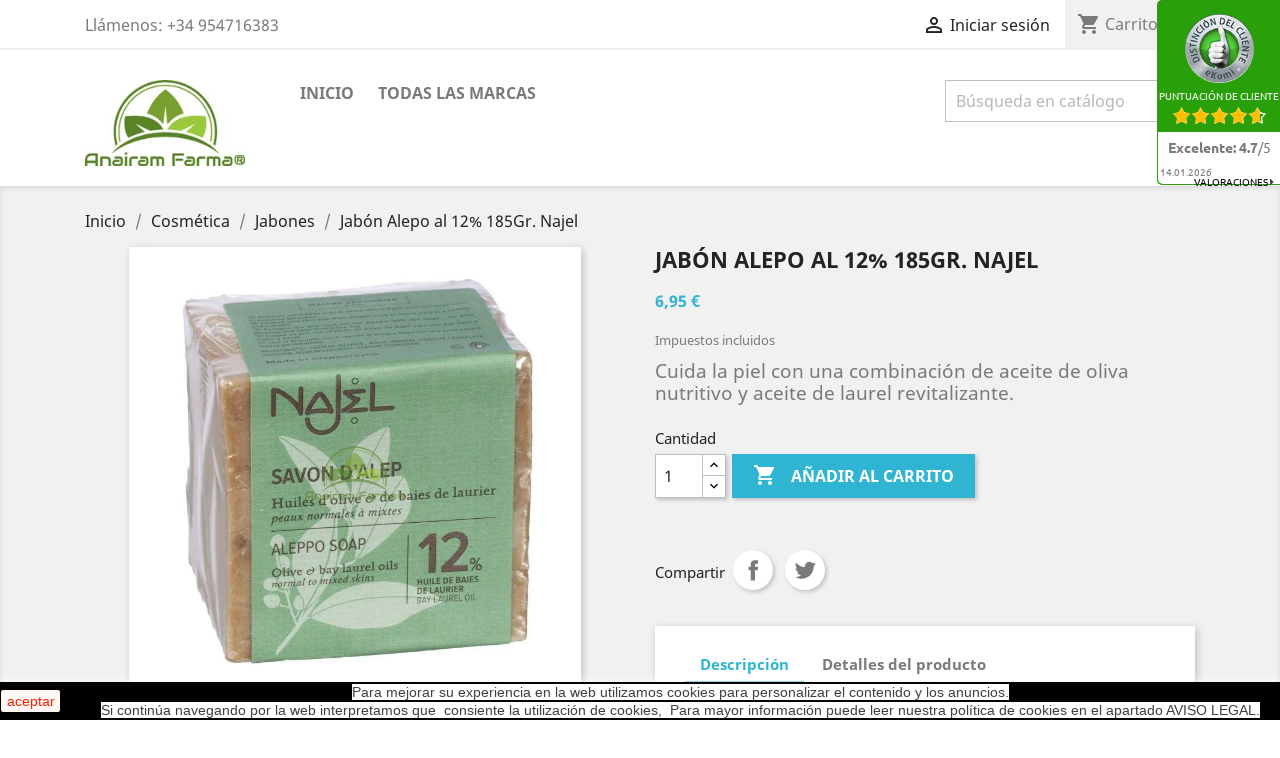

--- FILE ---
content_type: text/html; charset=utf-8
request_url: https://anairamfarma.com/jabones/837-jabon-alepo-al-12-185gr-najel.html
body_size: 22630
content:
<!doctype html>
<html lang="es">

  <head>
    
      
  <meta charset="utf-8">


  <meta http-equiv="x-ua-compatible" content="ie=edge">



  <link rel="canonical" href="https://anairamfarma.com/jabones/837-jabon-alepo-al-12-185gr-najel.html">

  <title>Jabón Alepo al 12% 185Gr. Najel</title>
  <meta name="description" content="Cuida la piel con una combinación de aceite de oliva nutritivo y aceite de laurel revitalizante.

">
  <meta name="keywords" content="">
      
                  <link rel="alternate" href="https://anairamfarma.com/jabones/837-jabon-alepo-al-12-185gr-najel.html" hreflang="es">
        



  <meta name="viewport" content="width=device-width, initial-scale=1">



  <link rel="icon" type="image/vnd.microsoft.icon" href="/img/favicon.ico?1574903547">
  <link rel="shortcut icon" type="image/x-icon" href="/img/favicon.ico?1574903547">



    <link rel="stylesheet" href="https://anairamfarma.com/themes/classic/assets/css/theme.css" type="text/css" media="all">
  <link rel="stylesheet" href="https://anairamfarma.com/modules/blockreassurance/views/dist/front.css" type="text/css" media="all">
  <link rel="stylesheet" href="https://anairamfarma.com/modules/ps_socialfollow/views/css/ps_socialfollow.css" type="text/css" media="all">
  <link rel="stylesheet" href="https://anairamfarma.com/modules/productcomments/views/css/productcomments.css" type="text/css" media="all">
  <link rel="stylesheet" href="https://anairamfarma.com/js/jquery/ui/themes/base/minified/jquery-ui.min.css" type="text/css" media="all">
  <link rel="stylesheet" href="https://anairamfarma.com/js/jquery/ui/themes/base/minified/jquery.ui.theme.min.css" type="text/css" media="all">
  <link rel="stylesheet" href="https://anairamfarma.com/themes/classic/assets/css/custom.css" type="text/css" media="all">




  

  <script type="text/javascript">
        var prestashop = {"cart":{"products":[],"totals":{"total":{"type":"total","label":"Total","amount":0,"value":"0,00\u00a0\u20ac"},"total_including_tax":{"type":"total","label":"Total (impuestos incl.)","amount":0,"value":"0,00\u00a0\u20ac"},"total_excluding_tax":{"type":"total","label":"Total (impuestos excl.)","amount":0,"value":"0,00\u00a0\u20ac"}},"subtotals":{"products":{"type":"products","label":"Subtotal","amount":0,"value":"0,00\u00a0\u20ac"},"discounts":null,"shipping":{"type":"shipping","label":"Transporte","amount":0,"value":"Gratis"},"tax":null},"products_count":0,"summary_string":"0 art\u00edculos","vouchers":{"allowed":1,"added":[]},"discounts":[],"minimalPurchase":0,"minimalPurchaseRequired":""},"currency":{"name":"Euro","iso_code":"EUR","iso_code_num":"978","sign":"\u20ac"},"customer":{"lastname":null,"firstname":null,"email":null,"birthday":null,"newsletter":null,"newsletter_date_add":null,"optin":null,"website":null,"company":null,"siret":null,"ape":null,"is_logged":false,"gender":{"type":null,"name":null},"addresses":[]},"language":{"name":"Espa\u00f1ol (Spanish)","iso_code":"es","locale":"es-ES","language_code":"es","is_rtl":"0","date_format_lite":"d\/m\/Y","date_format_full":"d\/m\/Y H:i:s","id":1},"page":{"title":"","canonical":null,"meta":{"title":"Jab\u00f3n Alepo al 12% 185Gr. Najel","description":"Cuida la piel con una combinaci\u00f3n de aceite de oliva nutritivo y aceite de laurel revitalizante.\n\n","keywords":"","robots":"index"},"page_name":"product","body_classes":{"lang-es":true,"lang-rtl":false,"country-ES":true,"currency-EUR":true,"layout-full-width":true,"page-product":true,"tax-display-enabled":true,"product-id-837":true,"product-Jab\u00f3n Alepo al 12% 185Gr. Najel":true,"product-id-category-69":true,"product-id-manufacturer-104":true,"product-id-supplier-0":true,"product-available-for-order":true},"admin_notifications":[]},"shop":{"name":"Anairam Farma","logo":"\/img\/anairamfarmacom-logo-1574903547.jpg","stores_icon":"\/img\/logo_stores.png","favicon":"\/img\/favicon.ico"},"urls":{"base_url":"https:\/\/anairamfarma.com\/","current_url":"https:\/\/anairamfarma.com\/jabones\/837-jabon-alepo-al-12-185gr-najel.html","shop_domain_url":"https:\/\/anairamfarma.com","img_ps_url":"https:\/\/anairamfarma.com\/img\/","img_cat_url":"https:\/\/anairamfarma.com\/img\/c\/","img_lang_url":"https:\/\/anairamfarma.com\/img\/l\/","img_prod_url":"https:\/\/anairamfarma.com\/img\/p\/","img_manu_url":"https:\/\/anairamfarma.com\/img\/m\/","img_sup_url":"https:\/\/anairamfarma.com\/img\/su\/","img_ship_url":"https:\/\/anairamfarma.com\/img\/s\/","img_store_url":"https:\/\/anairamfarma.com\/img\/st\/","img_col_url":"https:\/\/anairamfarma.com\/img\/co\/","img_url":"https:\/\/anairamfarma.com\/themes\/classic\/assets\/img\/","css_url":"https:\/\/anairamfarma.com\/themes\/classic\/assets\/css\/","js_url":"https:\/\/anairamfarma.com\/themes\/classic\/assets\/js\/","pic_url":"https:\/\/anairamfarma.com\/upload\/","pages":{"address":"https:\/\/anairamfarma.com\/direccion","addresses":"https:\/\/anairamfarma.com\/direcciones","authentication":"https:\/\/anairamfarma.com\/iniciar-sesion","cart":"https:\/\/anairamfarma.com\/carrito","category":"https:\/\/anairamfarma.com\/index.php?controller=category","cms":"https:\/\/anairamfarma.com\/index.php?controller=cms","contact":"https:\/\/anairamfarma.com\/contactenos","discount":"https:\/\/anairamfarma.com\/descuento","guest_tracking":"https:\/\/anairamfarma.com\/seguimiento-pedido-invitado","history":"https:\/\/anairamfarma.com\/historial-compra","identity":"https:\/\/anairamfarma.com\/datos-personales","index":"https:\/\/anairamfarma.com\/","my_account":"https:\/\/anairamfarma.com\/mi-cuenta","order_confirmation":"https:\/\/anairamfarma.com\/confirmacion-pedido","order_detail":"https:\/\/anairamfarma.com\/index.php?controller=order-detail","order_follow":"https:\/\/anairamfarma.com\/seguimiento-pedido","order":"https:\/\/anairamfarma.com\/pedido","order_return":"https:\/\/anairamfarma.com\/index.php?controller=order-return","order_slip":"https:\/\/anairamfarma.com\/facturas-abono","pagenotfound":"https:\/\/anairamfarma.com\/pagina-no-encontrada","password":"https:\/\/anairamfarma.com\/recuperar-contrase\u00f1a","pdf_invoice":"https:\/\/anairamfarma.com\/index.php?controller=pdf-invoice","pdf_order_return":"https:\/\/anairamfarma.com\/index.php?controller=pdf-order-return","pdf_order_slip":"https:\/\/anairamfarma.com\/index.php?controller=pdf-order-slip","prices_drop":"https:\/\/anairamfarma.com\/productos-rebajados","product":"https:\/\/anairamfarma.com\/index.php?controller=product","search":"https:\/\/anairamfarma.com\/busqueda","sitemap":"https:\/\/anairamfarma.com\/mapa del sitio","stores":"https:\/\/anairamfarma.com\/tiendas","supplier":"https:\/\/anairamfarma.com\/proveedor","register":"https:\/\/anairamfarma.com\/iniciar-sesion?create_account=1","order_login":"https:\/\/anairamfarma.com\/pedido?login=1"},"alternative_langs":{"es":"https:\/\/anairamfarma.com\/jabones\/837-jabon-alepo-al-12-185gr-najel.html"},"theme_assets":"\/themes\/classic\/assets\/","actions":{"logout":"https:\/\/anairamfarma.com\/?mylogout="},"no_picture_image":{"bySize":{"small_default":{"url":"https:\/\/anairamfarma.com\/img\/p\/es-default-small_default.jpg","width":98,"height":98},"cart_default":{"url":"https:\/\/anairamfarma.com\/img\/p\/es-default-cart_default.jpg","width":125,"height":125},"home_default":{"url":"https:\/\/anairamfarma.com\/img\/p\/es-default-home_default.jpg","width":250,"height":250},"medium_default":{"url":"https:\/\/anairamfarma.com\/img\/p\/es-default-medium_default.jpg","width":452,"height":452},"large_default":{"url":"https:\/\/anairamfarma.com\/img\/p\/es-default-large_default.jpg","width":800,"height":800}},"small":{"url":"https:\/\/anairamfarma.com\/img\/p\/es-default-small_default.jpg","width":98,"height":98},"medium":{"url":"https:\/\/anairamfarma.com\/img\/p\/es-default-home_default.jpg","width":250,"height":250},"large":{"url":"https:\/\/anairamfarma.com\/img\/p\/es-default-large_default.jpg","width":800,"height":800},"legend":""}},"configuration":{"display_taxes_label":true,"display_prices_tax_incl":true,"is_catalog":false,"show_prices":true,"opt_in":{"partner":true},"quantity_discount":{"type":"price","label":"Precio"},"voucher_enabled":1,"return_enabled":0},"field_required":[],"breadcrumb":{"links":[{"title":"Inicio","url":"https:\/\/anairamfarma.com\/"},{"title":"Cosm\u00e9tica","url":"https:\/\/anairamfarma.com\/23-cosmetica"},{"title":"Jabones","url":"https:\/\/anairamfarma.com\/69-jabones"},{"title":"Jab\u00f3n Alepo al 12% 185Gr. Najel","url":"https:\/\/anairamfarma.com\/jabones\/837-jabon-alepo-al-12-185gr-najel.html"}],"count":4},"link":{"protocol_link":"https:\/\/","protocol_content":"https:\/\/"},"time":1768364412,"static_token":"e6caa0a8faa0833699a42e9750e5cad7","token":"d1b1c8fca101929d1df74edf3ca3f098"};
        var psemailsubscription_subscription = "https:\/\/anairamfarma.com\/module\/ps_emailsubscription\/subscription";
        var psr_icon_color = "#F19D76";
      </script>



  



    
  <meta property="og:type" content="product">
  <meta property="og:url" content="https://anairamfarma.com/jabones/837-jabon-alepo-al-12-185gr-najel.html">
  <meta property="og:title" content="Jabón Alepo al 12% 185Gr. Najel">
  <meta property="og:site_name" content="Anairam Farma">
  <meta property="og:description" content="Cuida la piel con una combinación de aceite de oliva nutritivo y aceite de laurel revitalizante.

">
  <meta property="og:image" content="https://anairamfarma.com/1335-large_default/jabon-alepo-al-12-185gr-najel.jpg">
      <meta property="product:pretax_price:amount" content="5.743802">
    <meta property="product:pretax_price:currency" content="EUR">
    <meta property="product:price:amount" content="6.95">
    <meta property="product:price:currency" content="EUR">
    
  </head>

  <body id="product" class="lang-es country-es currency-eur layout-full-width page-product tax-display-enabled product-id-837 product-jabon-alepo-al-12-185gr-najel product-id-category-69 product-id-manufacturer-104 product-id-supplier-0 product-available-for-order">

    
      
    

    <main>
      
              

      <header id="header">
        
          
  <div class="header-banner">
    
  </div>



  <nav class="header-nav">
    <div class="container">
      <div class="row">
        <div class="hidden-sm-down">
          <div class="col-md-5 col-xs-12">
            <div id="_desktop_contact_link">
  <div id="contact-link">
                Llámenos: <span>+34 954716383</span>
      </div>
</div>

          </div>
          <div class="col-md-7 right-nav">
              <div id="_desktop_user_info">
  <div class="user-info">
          <a
        href="https://anairamfarma.com/mi-cuenta"
        title="Acceda a su cuenta de cliente"
        rel="nofollow"
      >
        <i class="material-icons">&#xE7FF;</i>
        <span class="hidden-sm-down">Iniciar sesión</span>
      </a>
      </div>
</div>
<div id="_desktop_cart">
  <div class="blockcart cart-preview inactive" data-refresh-url="//anairamfarma.com/module/ps_shoppingcart/ajax">
    <div class="header">
              <i class="material-icons shopping-cart">shopping_cart</i>
        <span class="hidden-sm-down">Carrito</span>
        <span class="cart-products-count">(0)</span>
          </div>
  </div>
</div>

          </div>
        </div>
        <div class="hidden-md-up text-sm-center mobile">
          <div class="float-xs-left" id="menu-icon">
            <i class="material-icons d-inline">&#xE5D2;</i>
          </div>
          <div class="float-xs-right" id="_mobile_cart"></div>
          <div class="float-xs-right" id="_mobile_user_info"></div>
          <div class="top-logo" id="_mobile_logo"></div>
          <div class="clearfix"></div>
        </div>
      </div>
    </div>
  </nav>



  <div class="header-top">
    <div class="container">
       <div class="row">
        <div class="col-md-2 hidden-sm-down" id="_desktop_logo">
                            <a href="https://anairamfarma.com/">
                  <img class="logo img-responsive" src="/img/anairamfarmacom-logo-1574903547.jpg" alt="Anairam Farma">
                </a>
                    </div>
        <div class="col-md-10 col-sm-12 position-static">
          

<div class="menu js-top-menu position-static hidden-sm-down" id="_desktop_top_menu">
    
          <ul class="top-menu" id="top-menu" data-depth="0">
                    <li class="category" id="category-2">
                          <a
                class="dropdown-item"
                href="https://anairamfarma.com/" data-depth="0"
                              >
                                                                      <span class="float-xs-right hidden-md-up">
                    <span data-target="#top_sub_menu_11954" data-toggle="collapse" class="navbar-toggler collapse-icons">
                      <i class="material-icons add">&#xE313;</i>
                      <i class="material-icons remove">&#xE316;</i>
                    </span>
                  </span>
                                Inicio
              </a>
                            <div  class="popover sub-menu js-sub-menu collapse" id="top_sub_menu_11954">
                
          <ul class="top-menu"  data-depth="1">
                    <li class="category" id="category-10">
                          <a
                class="dropdown-item dropdown-submenu"
                href="https://anairamfarma.com/10-complementos-dieteticos" data-depth="1"
                              >
                                                                      <span class="float-xs-right hidden-md-up">
                    <span data-target="#top_sub_menu_99432" data-toggle="collapse" class="navbar-toggler collapse-icons">
                      <i class="material-icons add">&#xE313;</i>
                      <i class="material-icons remove">&#xE316;</i>
                    </span>
                  </span>
                                Complementos dietéticos
              </a>
                            <div  class="collapse" id="top_sub_menu_99432">
                
          <ul class="top-menu"  data-depth="2">
                    <li class="category" id="category-13">
                          <a
                class="dropdown-item"
                href="https://anairamfarma.com/13-control-de-peso" data-depth="2"
                              >
                                Control de Peso
              </a>
                          </li>
                    <li class="category" id="category-12">
                          <a
                class="dropdown-item"
                href="https://anairamfarma.com/12-complementos-especiales" data-depth="2"
                              >
                                Complementos especiales
              </a>
                          </li>
                    <li class="category" id="category-14">
                          <a
                class="dropdown-item"
                href="https://anairamfarma.com/14-concentracion-y-memoria" data-depth="2"
                              >
                                Concentración Y Memoria
              </a>
                          </li>
                    <li class="category" id="category-15">
                          <a
                class="dropdown-item"
                href="https://anairamfarma.com/15-piel-cabello-y-unas" data-depth="2"
                              >
                                Piel, Cabello Y Uñas
              </a>
                          </li>
                    <li class="category" id="category-16">
                          <a
                class="dropdown-item"
                href="https://anairamfarma.com/16-sistema-nervioso" data-depth="2"
                              >
                                Sistema Nervioso
              </a>
                          </li>
                    <li class="category" id="category-17">
                          <a
                class="dropdown-item"
                href="https://anairamfarma.com/17-control-de-glucosa" data-depth="2"
                              >
                                Control De Glucosa
              </a>
                          </li>
                    <li class="category" id="category-18">
                          <a
                class="dropdown-item"
                href="https://anairamfarma.com/18-vias-urinarias" data-depth="2"
                              >
                                Vías Urinarias
              </a>
                          </li>
                    <li class="category" id="category-19">
                          <a
                class="dropdown-item"
                href="https://anairamfarma.com/19-vias-respiratorias" data-depth="2"
                              >
                                Vías Respiratorias
              </a>
                          </li>
                    <li class="category" id="category-20">
                          <a
                class="dropdown-item"
                href="https://anairamfarma.com/20-aparato-osteo-muscular" data-depth="2"
                              >
                                Aparato Osteo Muscular
              </a>
                          </li>
                    <li class="category" id="category-21">
                          <a
                class="dropdown-item"
                href="https://anairamfarma.com/21-vitaminas-y-minerales" data-depth="2"
                              >
                                Vitaminas Y Minerales
              </a>
                          </li>
                    <li class="category" id="category-22">
                          <a
                class="dropdown-item"
                href="https://anairamfarma.com/22-vigorizantes-sexuales-y-fertilidad" data-depth="2"
                              >
                                Vigorizantes Sexuales Y Fertilidad
              </a>
                          </li>
                    <li class="category" id="category-28">
                          <a
                class="dropdown-item"
                href="https://anairamfarma.com/28-colesterol" data-depth="2"
                              >
                                Colesterol
              </a>
                          </li>
                    <li class="category" id="category-29">
                          <a
                class="dropdown-item"
                href="https://anairamfarma.com/29-super-nutricion" data-depth="2"
                              >
                                Super Nutrición
              </a>
                          </li>
                    <li class="category" id="category-30">
                          <a
                class="dropdown-item"
                href="https://anairamfarma.com/30-deportistas" data-depth="2"
                              >
                                Deportistas
              </a>
                          </li>
                    <li class="category" id="category-31">
                          <a
                class="dropdown-item"
                href="https://anairamfarma.com/31-gama-infantil" data-depth="2"
                              >
                                Gama Infantil
              </a>
                          </li>
                    <li class="category" id="category-32">
                          <a
                class="dropdown-item"
                href="https://anairamfarma.com/32-salud-hepatica" data-depth="2"
                              >
                                Salud Hepática
              </a>
                          </li>
                    <li class="category" id="category-33">
                          <a
                class="dropdown-item"
                href="https://anairamfarma.com/33-confort-intestinal" data-depth="2"
                              >
                                Confort Intestinal
              </a>
                          </li>
                    <li class="category" id="category-34">
                          <a
                class="dropdown-item"
                href="https://anairamfarma.com/34-confort-digestivo" data-depth="2"
                              >
                                Confort Digestivo
              </a>
                          </li>
                    <li class="category" id="category-36">
                          <a
                class="dropdown-item"
                href="https://anairamfarma.com/36-jalea-real" data-depth="2"
                              >
                                Jalea Real
              </a>
                          </li>
                    <li class="category" id="category-37">
                          <a
                class="dropdown-item"
                href="https://anairamfarma.com/37-sistema-inmune" data-depth="2"
                              >
                                Sistema Inmune
              </a>
                          </li>
                    <li class="category" id="category-40">
                          <a
                class="dropdown-item"
                href="https://anairamfarma.com/40-aminoacidos" data-depth="2"
                              >
                                Aminoácidos
              </a>
                          </li>
                    <li class="category" id="category-41">
                          <a
                class="dropdown-item"
                href="https://anairamfarma.com/41-acido-urico" data-depth="2"
                              >
                                Ácido Úrico
              </a>
                          </li>
                    <li class="category" id="category-44">
                          <a
                class="dropdown-item"
                href="https://anairamfarma.com/44-bienestar-femenino" data-depth="2"
                              >
                                Bienestar Femenino
              </a>
                          </li>
                    <li class="category" id="category-45">
                          <a
                class="dropdown-item"
                href="https://anairamfarma.com/45-confort-circulatorio" data-depth="2"
                              >
                                Confort Circulatorio
              </a>
                          </li>
                    <li class="category" id="category-48">
                          <a
                class="dropdown-item"
                href="https://anairamfarma.com/48-energizantes" data-depth="2"
                              >
                                Energizantes
              </a>
                          </li>
                    <li class="category" id="category-49">
                          <a
                class="dropdown-item"
                href="https://anairamfarma.com/49-embarazo-y-lactancia" data-depth="2"
                              >
                                Embarazo Y Lactancia
              </a>
                          </li>
                    <li class="category" id="category-51">
                          <a
                class="dropdown-item"
                href="https://anairamfarma.com/51-antioxidantes" data-depth="2"
                              >
                                Antioxidantes
              </a>
                          </li>
                    <li class="category" id="category-52">
                          <a
                class="dropdown-item"
                href="https://anairamfarma.com/52-garganta" data-depth="2"
                              >
                                Garganta
              </a>
                          </li>
                    <li class="category" id="category-54">
                          <a
                class="dropdown-item"
                href="https://anairamfarma.com/54-oligoelementos" data-depth="2"
                              >
                                Oligoelementos
              </a>
                          </li>
                    <li class="category" id="category-64">
                          <a
                class="dropdown-item"
                href="https://anairamfarma.com/64-prostata" data-depth="2"
                              >
                                Próstata
              </a>
                          </li>
                    <li class="category" id="category-65">
                          <a
                class="dropdown-item"
                href="https://anairamfarma.com/65-anemia" data-depth="2"
                              >
                                Anemia
              </a>
                          </li>
                    <li class="category" id="category-66">
                          <a
                class="dropdown-item"
                href="https://anairamfarma.com/66-tension-arterial" data-depth="2"
                              >
                                Tensión Arterial
              </a>
                          </li>
                    <li class="category" id="category-67">
                          <a
                class="dropdown-item"
                href="https://anairamfarma.com/67-vision" data-depth="2"
                              >
                                Visión
              </a>
                          </li>
                    <li class="category" id="category-71">
                          <a
                class="dropdown-item"
                href="https://anairamfarma.com/71-metales-pesados" data-depth="2"
                              >
                                Metales Pesados
              </a>
                          </li>
                    <li class="category" id="category-83">
                          <a
                class="dropdown-item"
                href="https://anairamfarma.com/83-equilibrio-acido-base" data-depth="2"
                              >
                                Equilibrio Ácido Base
              </a>
                          </li>
                    <li class="category" id="category-86">
                          <a
                class="dropdown-item"
                href="https://anairamfarma.com/86-apetito" data-depth="2"
                              >
                                Apetito
              </a>
                          </li>
                    <li class="category" id="category-91">
                          <a
                class="dropdown-item"
                href="https://anairamfarma.com/91-alergia" data-depth="2"
                              >
                                Alergia
              </a>
                          </li>
                    <li class="category" id="category-94">
                          <a
                class="dropdown-item"
                href="https://anairamfarma.com/94-paraprobioticos-probioticos-tindalizados" data-depth="2"
                              >
                                Paraprobióticos - Probióticos tindalizados
              </a>
                          </li>
                    <li class="category" id="category-97">
                          <a
                class="dropdown-item"
                href="https://anairamfarma.com/97-medicina-ayurvedica" data-depth="2"
                              >
                                Medicina Ayurvédica
              </a>
                          </li>
                    <li class="category" id="category-106">
                          <a
                class="dropdown-item"
                href="https://anairamfarma.com/106-micoterapia" data-depth="2"
                              >
                                Micoterapia
              </a>
                          </li>
                    <li class="category" id="category-112">
                          <a
                class="dropdown-item"
                href="https://anairamfarma.com/112-cbd" data-depth="2"
                              >
                                CBD
              </a>
                          </li>
              </ul>
    
              </div>
                          </li>
                    <li class="category" id="category-23">
                          <a
                class="dropdown-item dropdown-submenu"
                href="https://anairamfarma.com/23-cosmetica" data-depth="1"
                              >
                                                                      <span class="float-xs-right hidden-md-up">
                    <span data-target="#top_sub_menu_16078" data-toggle="collapse" class="navbar-toggler collapse-icons">
                      <i class="material-icons add">&#xE313;</i>
                      <i class="material-icons remove">&#xE316;</i>
                    </span>
                  </span>
                                Cosmética
              </a>
                            <div  class="collapse" id="top_sub_menu_16078">
                
          <ul class="top-menu"  data-depth="2">
                    <li class="category" id="category-24">
                          <a
                class="dropdown-item"
                href="https://anairamfarma.com/24-piel" data-depth="2"
                              >
                                Piel
              </a>
                          </li>
                    <li class="category" id="category-25">
                          <a
                class="dropdown-item"
                href="https://anairamfarma.com/25-cabello" data-depth="2"
                              >
                                Cabello
              </a>
                          </li>
                    <li class="category" id="category-26">
                          <a
                class="dropdown-item"
                href="https://anairamfarma.com/26-alivio-del-dolor" data-depth="2"
                              >
                                Alivio del dolor
              </a>
                          </li>
                    <li class="category" id="category-27">
                          <a
                class="dropdown-item"
                href="https://anairamfarma.com/27-higiene-intima-" data-depth="2"
                              >
                                Higiene Íntima
              </a>
                          </li>
                    <li class="category" id="category-39">
                          <a
                class="dropdown-item"
                href="https://anairamfarma.com/39-desinfeccion-de-manos" data-depth="2"
                              >
                                Desinfección De Manos
              </a>
                          </li>
                    <li class="category" id="category-42">
                          <a
                class="dropdown-item"
                href="https://anairamfarma.com/42-sudoracion" data-depth="2"
                              >
                                Sudoración
              </a>
                          </li>
                    <li class="category" id="category-47">
                          <a
                class="dropdown-item"
                href="https://anairamfarma.com/47-bucodental" data-depth="2"
                              >
                                Bucodental
              </a>
                          </li>
                    <li class="category" id="category-50">
                          <a
                class="dropdown-item"
                href="https://anairamfarma.com/50-ojos" data-depth="2"
                              >
                                Ojos
              </a>
                          </li>
                    <li class="category" id="category-53">
                          <a
                class="dropdown-item"
                href="https://anairamfarma.com/53-bebes" data-depth="2"
                              >
                                Bebés
              </a>
                          </li>
                    <li class="category" id="category-69">
                          <a
                class="dropdown-item"
                href="https://anairamfarma.com/69-jabones" data-depth="2"
                              >
                                Jabones
              </a>
                          </li>
                    <li class="category" id="category-85">
                          <a
                class="dropdown-item"
                href="https://anairamfarma.com/85-maquillaje-natural" data-depth="2"
                              >
                                Maquillaje Natural
              </a>
                          </li>
              </ul>
    
              </div>
                          </li>
                    <li class="category" id="category-35">
                          <a
                class="dropdown-item dropdown-submenu"
                href="https://anairamfarma.com/35-infusiones" data-depth="1"
                              >
                                Infusiones
              </a>
                          </li>
                    <li class="category" id="category-38">
                          <a
                class="dropdown-item dropdown-submenu"
                href="https://anairamfarma.com/38-aceites-esenciales" data-depth="1"
                              >
                                Aceites Esenciales
              </a>
                          </li>
                    <li class="category" id="category-46">
                          <a
                class="dropdown-item dropdown-submenu"
                href="https://anairamfarma.com/46-botiquin" data-depth="1"
                              >
                                Botiquín
              </a>
                          </li>
                    <li class="category" id="category-56">
                          <a
                class="dropdown-item dropdown-submenu"
                href="https://anairamfarma.com/56-alimentacion" data-depth="1"
                              >
                                                                      <span class="float-xs-right hidden-md-up">
                    <span data-target="#top_sub_menu_48289" data-toggle="collapse" class="navbar-toggler collapse-icons">
                      <i class="material-icons add">&#xE313;</i>
                      <i class="material-icons remove">&#xE316;</i>
                    </span>
                  </span>
                                Alimentación
              </a>
                            <div  class="collapse" id="top_sub_menu_48289">
                
          <ul class="top-menu"  data-depth="2">
                    <li class="category" id="category-57">
                          <a
                class="dropdown-item"
                href="https://anairamfarma.com/57-aceites-y-vinagres" data-depth="2"
                              >
                                Aceites Y Vinagres
              </a>
                          </li>
                    <li class="category" id="category-58">
                          <a
                class="dropdown-item"
                href="https://anairamfarma.com/58-cereales" data-depth="2"
                              >
                                Cereales
              </a>
                          </li>
                    <li class="category" id="category-59">
                          <a
                class="dropdown-item"
                href="https://anairamfarma.com/59-semillas-y-frutos-secos" data-depth="2"
                              >
                                Semillas Y Frutos Secos
              </a>
                          </li>
                    <li class="category" id="category-60">
                          <a
                class="dropdown-item"
                href="https://anairamfarma.com/60-harinas" data-depth="2"
                              >
                                Harinas
              </a>
                          </li>
                    <li class="category" id="category-61">
                          <a
                class="dropdown-item"
                href="https://anairamfarma.com/61-chocolates" data-depth="2"
                              >
                                Chocolates
              </a>
                          </li>
                    <li class="category" id="category-62">
                          <a
                class="dropdown-item"
                href="https://anairamfarma.com/62-legumbres" data-depth="2"
                              >
                                Legumbres
              </a>
                          </li>
                    <li class="category" id="category-55">
                          <a
                class="dropdown-item"
                href="https://anairamfarma.com/55-superalimentos" data-depth="2"
                              >
                                Superalimentos
              </a>
                          </li>
                    <li class="category" id="category-73">
                          <a
                class="dropdown-item"
                href="https://anairamfarma.com/73-especias-y-condimentos" data-depth="2"
                              >
                                Especias Y Condimentos
              </a>
                          </li>
                    <li class="category" id="category-84">
                          <a
                class="dropdown-item"
                href="https://anairamfarma.com/84-caramelos" data-depth="2"
                              >
                                Caramelos
              </a>
                          </li>
                    <li class="category" id="category-90">
                          <a
                class="dropdown-item"
                href="https://anairamfarma.com/90-reposteria" data-depth="2"
                              >
                                Repostería
              </a>
                          </li>
                    <li class="category" id="category-98">
                          <a
                class="dropdown-item"
                href="https://anairamfarma.com/98-productos-apicolas" data-depth="2"
                              >
                                Productos Apícolas
              </a>
                          </li>
                    <li class="category" id="category-100">
                          <a
                class="dropdown-item"
                href="https://anairamfarma.com/100-endulzantes" data-depth="2"
                              >
                                Endulzantes
              </a>
                          </li>
                    <li class="category" id="category-109">
                          <a
                class="dropdown-item"
                href="https://anairamfarma.com/109-todo-algarroba" data-depth="2"
                              >
                                Todo Algarroba
              </a>
                          </li>
                    <li class="category" id="category-110">
                          <a
                class="dropdown-item"
                href="https://anairamfarma.com/110-alimentacion-infantil" data-depth="2"
                              >
                                Alimentación Infantil
              </a>
                          </li>
                    <li class="category" id="category-113">
                          <a
                class="dropdown-item"
                href="https://anairamfarma.com/113-panaderia" data-depth="2"
                              >
                                Panadería
              </a>
                          </li>
              </ul>
    
              </div>
                          </li>
                    <li class="category" id="category-63">
                          <a
                class="dropdown-item dropdown-submenu"
                href="https://anairamfarma.com/63-inciensos" data-depth="1"
                              >
                                Inciensos
              </a>
                          </li>
                    <li class="category" id="category-72">
                          <a
                class="dropdown-item dropdown-submenu"
                href="https://anairamfarma.com/72-esoterismo" data-depth="1"
                              >
                                Esoterismo
              </a>
                          </li>
                    <li class="category" id="category-74">
                          <a
                class="dropdown-item dropdown-submenu"
                href="https://anairamfarma.com/74-decoracion" data-depth="1"
                              >
                                Decoración
              </a>
                          </li>
                    <li class="category" id="category-75">
                          <a
                class="dropdown-item dropdown-submenu"
                href="https://anairamfarma.com/75-libreria" data-depth="1"
                              >
                                                                      <span class="float-xs-right hidden-md-up">
                    <span data-target="#top_sub_menu_29995" data-toggle="collapse" class="navbar-toggler collapse-icons">
                      <i class="material-icons add">&#xE313;</i>
                      <i class="material-icons remove">&#xE316;</i>
                    </span>
                  </span>
                                Librería
              </a>
                            <div  class="collapse" id="top_sub_menu_29995">
                
          <ul class="top-menu"  data-depth="2">
                    <li class="category" id="category-76">
                          <a
                class="dropdown-item"
                href="https://anairamfarma.com/76-politica" data-depth="2"
                              >
                                Política
              </a>
                          </li>
                    <li class="category" id="category-77">
                          <a
                class="dropdown-item"
                href="https://anairamfarma.com/77-salud" data-depth="2"
                              >
                                Salud
              </a>
                          </li>
                    <li class="category" id="category-78">
                          <a
                class="dropdown-item"
                href="https://anairamfarma.com/78-crecimiento-personal" data-depth="2"
                              >
                                Crecimiento Personal
              </a>
                          </li>
                    <li class="category" id="category-79">
                          <a
                class="dropdown-item"
                href="https://anairamfarma.com/79-esoterismo-y-ciencias-ocultas" data-depth="2"
                              >
                                Esoterismo Y Ciencias Ocultas
              </a>
                          </li>
              </ul>
    
              </div>
                          </li>
                    <li class="category" id="category-80">
                          <a
                class="dropdown-item dropdown-submenu"
                href="https://anairamfarma.com/80-joyeria-y-bisuteria" data-depth="1"
                              >
                                                                      <span class="float-xs-right hidden-md-up">
                    <span data-target="#top_sub_menu_92417" data-toggle="collapse" class="navbar-toggler collapse-icons">
                      <i class="material-icons add">&#xE313;</i>
                      <i class="material-icons remove">&#xE316;</i>
                    </span>
                  </span>
                                Joyería Y Bisutería
              </a>
                            <div  class="collapse" id="top_sub_menu_92417">
                
          <ul class="top-menu"  data-depth="2">
                    <li class="category" id="category-81">
                          <a
                class="dropdown-item"
                href="https://anairamfarma.com/81-plata" data-depth="2"
                              >
                                Plata
              </a>
                          </li>
              </ul>
    
              </div>
                          </li>
                    <li class="category" id="category-82">
                          <a
                class="dropdown-item dropdown-submenu"
                href="https://anairamfarma.com/82-quemadores-de-esencias-y-esencias" data-depth="1"
                              >
                                Quemadores De Esencias Y Esencias
              </a>
                          </li>
                    <li class="category" id="category-89">
                          <a
                class="dropdown-item dropdown-submenu"
                href="https://anairamfarma.com/89-ambientadores" data-depth="1"
                              >
                                Ambientadores
              </a>
                          </li>
                    <li class="category" id="category-92">
                          <a
                class="dropdown-item dropdown-submenu"
                href="https://anairamfarma.com/92-earthing-grounding-proteccion-electromagnetica" data-depth="1"
                              >
                                Earthing &amp; Grounding --  Protección Electromagnética
              </a>
                          </li>
                    <li class="category" id="category-93">
                          <a
                class="dropdown-item dropdown-submenu"
                href="https://anairamfarma.com/93-incensarios" data-depth="1"
                              >
                                Incensarios
              </a>
                          </li>
                    <li class="category" id="category-95">
                          <a
                class="dropdown-item dropdown-submenu"
                href="https://anairamfarma.com/95-velas-perfumadas" data-depth="1"
                              >
                                Velas Perfumadas
              </a>
                          </li>
                    <li class="category" id="category-96">
                          <a
                class="dropdown-item dropdown-submenu"
                href="https://anairamfarma.com/96-veterinaria" data-depth="1"
                              >
                                Veterinaria
              </a>
                          </li>
                    <li class="category" id="category-102">
                          <a
                class="dropdown-item dropdown-submenu"
                href="https://anairamfarma.com/102-vida-sana" data-depth="1"
                              >
                                                                      <span class="float-xs-right hidden-md-up">
                    <span data-target="#top_sub_menu_9265" data-toggle="collapse" class="navbar-toggler collapse-icons">
                      <i class="material-icons add">&#xE313;</i>
                      <i class="material-icons remove">&#xE316;</i>
                    </span>
                  </span>
                                Vida Sana
              </a>
                            <div  class="collapse" id="top_sub_menu_9265">
                
          <ul class="top-menu"  data-depth="2">
                    <li class="category" id="category-101">
                          <a
                class="dropdown-item"
                href="https://anairamfarma.com/101-ecoduchas" data-depth="2"
                              >
                                Ecoduchas
              </a>
                          </li>
                    <li class="category" id="category-88">
                          <a
                class="dropdown-item"
                href="https://anairamfarma.com/88-depuracion-agua" data-depth="2"
                              >
                                Depuración Agua
              </a>
                          </li>
                    <li class="category" id="category-70">
                          <a
                class="dropdown-item"
                href="https://anairamfarma.com/70-limpieza-ecologica" data-depth="2"
                              >
                                Limpieza ecológica
              </a>
                          </li>
                    <li class="category" id="category-103">
                          <a
                class="dropdown-item"
                href="https://anairamfarma.com/103-utensilios-reutilizables" data-depth="2"
                              >
                                Utensilios Reutilizables
              </a>
                          </li>
                    <li class="category" id="category-104">
                          <a
                class="dropdown-item"
                href="https://anairamfarma.com/104-intima" data-depth="2"
                              >
                                Íntima
              </a>
                          </li>
                    <li class="category" id="category-105">
                          <a
                class="dropdown-item"
                href="https://anairamfarma.com/105-cocina-sana" data-depth="2"
                              >
                                Cocina Sana
              </a>
                          </li>
                    <li class="category" id="category-107">
                          <a
                class="dropdown-item"
                href="https://anairamfarma.com/107-germinados" data-depth="2"
                              >
                                Germinados
              </a>
                          </li>
              </ul>
    
              </div>
                          </li>
                    <li class="category" id="category-108">
                          <a
                class="dropdown-item dropdown-submenu"
                href="https://anairamfarma.com/108-agricultura-ecologica" data-depth="1"
                              >
                                Agricultura Ecológica
              </a>
                          </li>
                    <li class="category" id="category-111">
                          <a
                class="dropdown-item dropdown-submenu"
                href="https://anairamfarma.com/111-ozono" data-depth="1"
                              >
                                Ozono
              </a>
                          </li>
              </ul>
    
              </div>
                          </li>
                    <li class="manufacturers" id="manufacturers">
                          <a
                class="dropdown-item"
                href="https://anairamfarma.com/brands" data-depth="0"
                              >
                                                                      <span class="float-xs-right hidden-md-up">
                    <span data-target="#top_sub_menu_40252" data-toggle="collapse" class="navbar-toggler collapse-icons">
                      <i class="material-icons add">&#xE313;</i>
                      <i class="material-icons remove">&#xE316;</i>
                    </span>
                  </span>
                                Todas las marcas
              </a>
                            <div  class="popover sub-menu js-sub-menu collapse" id="top_sub_menu_40252">
                
          <ul class="top-menu"  data-depth="1">
                    <li class="manufacturer" id="manufacturer-174">
                          <a
                class="dropdown-item dropdown-submenu"
                href="https://anairamfarma.com/brand/174-activ-ozone" data-depth="1"
                              >
                                Activ Ozone
              </a>
                          </li>
                    <li class="manufacturer" id="manufacturer-29">
                          <a
                class="dropdown-item dropdown-submenu"
                href="https://anairamfarma.com/brand/29-algologie" data-depth="1"
                              >
                                Algologie
              </a>
                          </li>
                    <li class="manufacturer" id="manufacturer-138">
                          <a
                class="dropdown-item dropdown-submenu"
                href="https://anairamfarma.com/brand/138-alkanatur" data-depth="1"
                              >
                                Alkanatur
              </a>
                          </li>
                    <li class="manufacturer" id="manufacturer-108">
                          <a
                class="dropdown-item dropdown-submenu"
                href="https://anairamfarma.com/brand/108-aloedent" data-depth="1"
                              >
                                AloeDent
              </a>
                          </li>
                    <li class="manufacturer" id="manufacturer-44">
                          <a
                class="dropdown-item dropdown-submenu"
                href="https://anairamfarma.com/brand/44-ana-maria-lajusticia" data-depth="1"
                              >
                                Ana María Lajusticia
              </a>
                          </li>
                    <li class="manufacturer" id="manufacturer-86">
                          <a
                class="dropdown-item dropdown-submenu"
                href="https://anairamfarma.com/brand/86-anairam-farma-natural-supplements" data-depth="1"
                              >
                                Anairam Farma Natural Supplements
              </a>
                          </li>
                    <li class="manufacturer" id="manufacturer-75">
                          <a
                class="dropdown-item dropdown-submenu"
                href="https://anairamfarma.com/brand/75-andunatura" data-depth="1"
                              >
                                Andunatura
              </a>
                          </li>
                    <li class="manufacturer" id="manufacturer-165">
                          <a
                class="dropdown-item dropdown-submenu"
                href="https://anairamfarma.com/brand/165-animally" data-depth="1"
                              >
                                Animally
              </a>
                          </li>
                    <li class="manufacturer" id="manufacturer-23">
                          <a
                class="dropdown-item dropdown-submenu"
                href="https://anairamfarma.com/brand/23-aquilea" data-depth="1"
                              >
                                Aquilea
              </a>
                          </li>
                    <li class="manufacturer" id="manufacturer-34">
                          <a
                class="dropdown-item dropdown-submenu"
                href="https://anairamfarma.com/brand/34-armonia" data-depth="1"
                              >
                                Armonía
              </a>
                          </li>
                    <li class="manufacturer" id="manufacturer-93">
                          <a
                class="dropdown-item dropdown-submenu"
                href="https://anairamfarma.com/brand/93-aromasensia" data-depth="1"
                              >
                                Aromasensia
              </a>
                          </li>
                    <li class="manufacturer" id="manufacturer-49">
                          <a
                class="dropdown-item dropdown-submenu"
                href="https://anairamfarma.com/brand/49-artemis" data-depth="1"
                              >
                                Artemis
              </a>
                          </li>
                    <li class="manufacturer" id="manufacturer-115">
                          <a
                class="dropdown-item dropdown-submenu"
                href="https://anairamfarma.com/brand/115-artesania-agricola" data-depth="1"
                              >
                                Artesanía Agrícola
              </a>
                          </li>
                    <li class="manufacturer" id="manufacturer-166">
                          <a
                class="dropdown-item dropdown-submenu"
                href="https://anairamfarma.com/brand/166-attitude" data-depth="1"
                              >
                                Attitude
              </a>
                          </li>
                    <li class="manufacturer" id="manufacturer-144">
                          <a
                class="dropdown-item dropdown-submenu"
                href="https://anairamfarma.com/brand/144-auroshikha" data-depth="1"
                              >
                                Auroshikha
              </a>
                          </li>
                    <li class="manufacturer" id="manufacturer-172">
                          <a
                class="dropdown-item dropdown-submenu"
                href="https://anairamfarma.com/brand/172-babybio" data-depth="1"
                              >
                                Babybio
              </a>
                          </li>
                    <li class="manufacturer" id="manufacturer-163">
                          <a
                class="dropdown-item dropdown-submenu"
                href="https://anairamfarma.com/brand/163-balaji" data-depth="1"
                              >
                                Balaji
              </a>
                          </li>
                    <li class="manufacturer" id="manufacturer-176">
                          <a
                class="dropdown-item dropdown-submenu"
                href="https://anairamfarma.com/brand/176-banban" data-depth="1"
                              >
                                Banban
              </a>
                          </li>
                    <li class="manufacturer" id="manufacturer-83">
                          <a
                class="dropdown-item dropdown-submenu"
                href="https://anairamfarma.com/brand/83-banjara" data-depth="1"
                              >
                                Banjara
              </a>
                          </li>
                    <li class="manufacturer" id="manufacturer-169">
                          <a
                class="dropdown-item dropdown-submenu"
                href="https://anairamfarma.com/brand/169-batlle" data-depth="1"
                              >
                                Batlle
              </a>
                          </li>
                    <li class="manufacturer" id="manufacturer-39">
                          <a
                class="dropdown-item dropdown-submenu"
                href="https://anairamfarma.com/brand/39-bellsola" data-depth="1"
                              >
                                Bellsolá
              </a>
                          </li>
                    <li class="manufacturer" id="manufacturer-74">
                          <a
                class="dropdown-item dropdown-submenu"
                href="https://anairamfarma.com/brand/74-benecos" data-depth="1"
                              >
                                Benecos
              </a>
                          </li>
                    <li class="manufacturer" id="manufacturer-62">
                          <a
                class="dropdown-item dropdown-submenu"
                href="https://anairamfarma.com/brand/62-bio-betica" data-depth="1"
                              >
                                Bio Bética
              </a>
                          </li>
                    <li class="manufacturer" id="manufacturer-58">
                          <a
                class="dropdown-item dropdown-submenu"
                href="https://anairamfarma.com/brand/58-bio-tea" data-depth="1"
                              >
                                Bio Tea
              </a>
                          </li>
                    <li class="manufacturer" id="manufacturer-46">
                          <a
                class="dropdown-item dropdown-submenu"
                href="https://anairamfarma.com/brand/46-bio3" data-depth="1"
                              >
                                Bio3
              </a>
                          </li>
                    <li class="manufacturer" id="manufacturer-98">
                          <a
                class="dropdown-item dropdown-submenu"
                href="https://anairamfarma.com/brand/98-biobel" data-depth="1"
                              >
                                Biobel
              </a>
                          </li>
                    <li class="manufacturer" id="manufacturer-78">
                          <a
                class="dropdown-item dropdown-submenu"
                href="https://anairamfarma.com/brand/78-biofloral" data-depth="1"
                              >
                                Biofloral
              </a>
                          </li>
                    <li class="manufacturer" id="manufacturer-28">
                          <a
                class="dropdown-item dropdown-submenu"
                href="https://anairamfarma.com/brand/28-bioserum" data-depth="1"
                              >
                                Bioserum
              </a>
                          </li>
                    <li class="manufacturer" id="manufacturer-80">
                          <a
                class="dropdown-item dropdown-submenu"
                href="https://anairamfarma.com/brand/80-bioterra" data-depth="1"
                              >
                                Bioterra
              </a>
                          </li>
                    <li class="manufacturer" id="manufacturer-160">
                          <a
                class="dropdown-item dropdown-submenu"
                href="https://anairamfarma.com/brand/160-biotona" data-depth="1"
                              >
                                Biotona
              </a>
                          </li>
                    <li class="manufacturer" id="manufacturer-122">
                          <a
                class="dropdown-item dropdown-submenu"
                href="https://anairamfarma.com/brand/122-biover" data-depth="1"
                              >
                                Biover
              </a>
                          </li>
                    <li class="manufacturer" id="manufacturer-95">
                          <a
                class="dropdown-item dropdown-submenu"
                href="https://anairamfarma.com/brand/95-boho" data-depth="1"
                              >
                                Boho
              </a>
                          </li>
                    <li class="manufacturer" id="manufacturer-152">
                          <a
                class="dropdown-item dropdown-submenu"
                href="https://anairamfarma.com/brand/152-boles-d-olor" data-depth="1"
                              >
                                Boles D&#039;Olor
              </a>
                          </li>
                    <li class="manufacturer" id="manufacturer-126">
                          <a
                class="dropdown-item dropdown-submenu"
                href="https://anairamfarma.com/brand/126-calmmabis" data-depth="1"
                              >
                                Calmmabis
              </a>
                          </li>
                    <li class="manufacturer" id="manufacturer-3">
                          <a
                class="dropdown-item dropdown-submenu"
                href="https://anairamfarma.com/brand/3-catalysis" data-depth="1"
                              >
                                Catalysis
              </a>
                          </li>
                    <li class="manufacturer" id="manufacturer-42">
                          <a
                class="dropdown-item dropdown-submenu"
                href="https://anairamfarma.com/brand/42-cattier" data-depth="1"
                              >
                                Cattier
              </a>
                          </li>
                    <li class="manufacturer" id="manufacturer-12">
                          <a
                class="dropdown-item dropdown-submenu"
                href="https://anairamfarma.com/brand/12-cfn" data-depth="1"
                              >
                                CFN
              </a>
                          </li>
                    <li class="manufacturer" id="manufacturer-57">
                          <a
                class="dropdown-item dropdown-submenu"
                href="https://anairamfarma.com/brand/57-cha-cult" data-depth="1"
                              >
                                Cha Cult
              </a>
                          </li>
                    <li class="manufacturer" id="manufacturer-6">
                          <a
                class="dropdown-item dropdown-submenu"
                href="https://anairamfarma.com/brand/6-codiet" data-depth="1"
                              >
                                Codiet
              </a>
                          </li>
                    <li class="manufacturer" id="manufacturer-31">
                          <a
                class="dropdown-item dropdown-submenu"
                href="https://anairamfarma.com/brand/31-corpore-sano" data-depth="1"
                              >
                                Corpore Sano
              </a>
                          </li>
                    <li class="manufacturer" id="manufacturer-90">
                          <a
                class="dropdown-item dropdown-submenu"
                href="https://anairamfarma.com/brand/90-cosmetica-olivo" data-depth="1"
                              >
                                Cosmética Olivo
              </a>
                          </li>
                    <li class="manufacturer" id="manufacturer-141">
                          <a
                class="dropdown-item dropdown-submenu"
                href="https://anairamfarma.com/brand/141-cosnature" data-depth="1"
                              >
                                Cosnature
              </a>
                          </li>
                    <li class="manufacturer" id="manufacturer-71">
                          <a
                class="dropdown-item dropdown-submenu"
                href="https://anairamfarma.com/brand/71-cupper" data-depth="1"
                              >
                                Cupper
              </a>
                          </li>
                    <li class="manufacturer" id="manufacturer-91">
                          <a
                class="dropdown-item dropdown-submenu"
                href="https://anairamfarma.com/brand/91-damasriche" data-depth="1"
                              >
                                DamasRiche
              </a>
                          </li>
                    <li class="manufacturer" id="manufacturer-118">
                          <a
                class="dropdown-item dropdown-submenu"
                href="https://anairamfarma.com/brand/118-danival" data-depth="1"
                              >
                                Danival
              </a>
                          </li>
                    <li class="manufacturer" id="manufacturer-24">
                          <a
                class="dropdown-item dropdown-submenu"
                href="https://anairamfarma.com/brand/24-diafarm" data-depth="1"
                              >
                                Diafarm
              </a>
                          </li>
                    <li class="manufacturer" id="manufacturer-5">
                          <a
                class="dropdown-item dropdown-submenu"
                href="https://anairamfarma.com/brand/5-dielisa" data-depth="1"
                              >
                                Dielisa
              </a>
                          </li>
                    <li class="manufacturer" id="manufacturer-110">
                          <a
                class="dropdown-item dropdown-submenu"
                href="https://anairamfarma.com/brand/110-douce-nature" data-depth="1"
                              >
                                Douce Nature
              </a>
                          </li>
                    <li class="manufacturer" id="manufacturer-136">
                          <a
                class="dropdown-item dropdown-submenu"
                href="https://anairamfarma.com/brand/136-drbronner-s" data-depth="1"
                              >
                                Dr.Bronner&#039;s
              </a>
                          </li>
                    <li class="manufacturer" id="manufacturer-45">
                          <a
                class="dropdown-item dropdown-submenu"
                href="https://anairamfarma.com/brand/45-drdunner" data-depth="1"
                              >
                                Dr.Dünner
              </a>
                          </li>
                    <li class="manufacturer" id="manufacturer-21">
                          <a
                class="dropdown-item dropdown-submenu"
                href="https://anairamfarma.com/brand/21-drasanvi" data-depth="1"
                              >
                                Drasanví
              </a>
                          </li>
                    <li class="manufacturer" id="manufacturer-10">
                          <a
                class="dropdown-item dropdown-submenu"
                href="https://anairamfarma.com/brand/10-ebers" data-depth="1"
                              >
                                Ebers
              </a>
                          </li>
                    <li class="manufacturer" id="manufacturer-117">
                          <a
                class="dropdown-item dropdown-submenu"
                href="https://anairamfarma.com/brand/117-ecover" data-depth="1"
                              >
                                Ecover
              </a>
                          </li>
                    <li class="manufacturer" id="manufacturer-52">
                          <a
                class="dropdown-item dropdown-submenu"
                href="https://anairamfarma.com/brand/52-edda-pharma" data-depth="1"
                              >
                                Edda Pharma
              </a>
                          </li>
                    <li class="manufacturer" id="manufacturer-125">
                          <a
                class="dropdown-item dropdown-submenu"
                href="https://anairamfarma.com/brand/125-egle" data-depth="1"
                              >
                                Eglé
              </a>
                          </li>
                    <li class="manufacturer" id="manufacturer-26">
                          <a
                class="dropdown-item dropdown-submenu"
                href="https://anairamfarma.com/brand/26-el-granero-integral" data-depth="1"
                              >
                                El Granero Integral
              </a>
                          </li>
                    <li class="manufacturer" id="manufacturer-20">
                          <a
                class="dropdown-item dropdown-submenu"
                href="https://anairamfarma.com/brand/20-eladiet" data-depth="1"
                              >
                                Eladiet
              </a>
                          </li>
                    <li class="manufacturer" id="manufacturer-15">
                          <a
                class="dropdown-item dropdown-submenu"
                href="https://anairamfarma.com/brand/15-equisalud" data-depth="1"
                              >
                                Equisalud
              </a>
                          </li>
                    <li class="manufacturer" id="manufacturer-59">
                          <a
                class="dropdown-item dropdown-submenu"
                href="https://anairamfarma.com/brand/59-esential-aroms" data-depth="1"
                              >
                                Esential&#039;Arôms
              </a>
                          </li>
                    <li class="manufacturer" id="manufacturer-89">
                          <a
                class="dropdown-item dropdown-submenu"
                href="https://anairamfarma.com/brand/89-essabo" data-depth="1"
                              >
                                ESSABÓ
              </a>
                          </li>
                    <li class="manufacturer" id="manufacturer-129">
                          <a
                class="dropdown-item dropdown-submenu"
                href="https://anairamfarma.com/brand/129-fepadiet" data-depth="1"
                              >
                                Fepadiet
              </a>
                          </li>
                    <li class="manufacturer" id="manufacturer-56">
                          <a
                class="dropdown-item dropdown-submenu"
                href="https://anairamfarma.com/brand/56-finum" data-depth="1"
                              >
                                Finum
              </a>
                          </li>
                    <li class="manufacturer" id="manufacturer-137">
                          <a
                class="dropdown-item dropdown-submenu"
                href="https://anairamfarma.com/brand/137-floralp-s-natura" data-depth="1"
                              >
                                Floralp&#039;s Natura
              </a>
                          </li>
                    <li class="manufacturer" id="manufacturer-4">
                          <a
                class="dropdown-item dropdown-submenu"
                href="https://anairamfarma.com/brand/4-geamed" data-depth="1"
                              >
                                Geamed
              </a>
                          </li>
                    <li class="manufacturer" id="manufacturer-111">
                          <a
                class="dropdown-item dropdown-submenu"
                href="https://anairamfarma.com/brand/111-ghf" data-depth="1"
                              >
                                GHF
              </a>
                          </li>
                    <li class="manufacturer" id="manufacturer-85">
                          <a
                class="dropdown-item dropdown-submenu"
                href="https://anairamfarma.com/brand/85-goloka" data-depth="1"
                              >
                                Goloka
              </a>
                          </li>
                    <li class="manufacturer" id="manufacturer-112">
                          <a
                class="dropdown-item dropdown-submenu"
                href="https://anairamfarma.com/brand/112-granadiet" data-depth="1"
                              >
                                Granadiet
              </a>
                          </li>
                    <li class="manufacturer" id="manufacturer-100">
                          <a
                class="dropdown-item dropdown-submenu"
                href="https://anairamfarma.com/brand/100-grisi" data-depth="1"
                              >
                                Grisi
              </a>
                          </li>
                    <li class="manufacturer" id="manufacturer-155">
                          <a
                class="dropdown-item dropdown-submenu"
                href="https://anairamfarma.com/brand/155-hari-darshan" data-depth="1"
                              >
                                Hari Darshan
              </a>
                          </li>
                    <li class="manufacturer" id="manufacturer-87">
                          <a
                class="dropdown-item dropdown-submenu"
                href="https://anairamfarma.com/brand/87-hcf" data-depth="1"
                              >
                                HCF
              </a>
                          </li>
                    <li class="manufacturer" id="manufacturer-167">
                          <a
                class="dropdown-item dropdown-submenu"
                href="https://anairamfarma.com/brand/167-healthy-pets" data-depth="1"
                              >
                                Healthy Pets
              </a>
                          </li>
                    <li class="manufacturer" id="manufacturer-50">
                          <a
                class="dropdown-item dropdown-submenu"
                href="https://anairamfarma.com/brand/50-herbes-del-moli" data-depth="1"
                              >
                                Herbes Del Moli
              </a>
                          </li>
                    <li class="manufacturer" id="manufacturer-51">
                          <a
                class="dropdown-item dropdown-submenu"
                href="https://anairamfarma.com/brand/51-herbora" data-depth="1"
                              >
                                HERBORA
              </a>
                          </li>
                    <li class="manufacturer" id="manufacturer-121">
                          <a
                class="dropdown-item dropdown-submenu"
                href="https://anairamfarma.com/brand/121-herdibel" data-depth="1"
                              >
                                Herdibel
              </a>
                          </li>
                    <li class="manufacturer" id="manufacturer-41">
                          <a
                class="dropdown-item dropdown-submenu"
                href="https://anairamfarma.com/brand/41-hiederbel" data-depth="1"
                              >
                                Hiederbel
              </a>
                          </li>
                    <li class="manufacturer" id="manufacturer-171">
                          <a
                class="dropdown-item dropdown-submenu"
                href="https://anairamfarma.com/brand/171-hipp" data-depth="1"
                              >
                                Hipp
              </a>
                          </li>
                    <li class="manufacturer" id="manufacturer-146">
                          <a
                class="dropdown-item dropdown-submenu"
                href="https://anairamfarma.com/brand/146-inciensos-amores" data-depth="1"
                              >
                                Inciensos Amores
              </a>
                          </li>
                    <li class="manufacturer" id="manufacturer-132">
                          <a
                class="dropdown-item dropdown-submenu"
                href="https://anairamfarma.com/brand/132-inkanat" data-depth="1"
                              >
                                Inkanat
              </a>
                          </li>
                    <li class="manufacturer" id="manufacturer-13">
                          <a
                class="dropdown-item dropdown-submenu"
                href="https://anairamfarma.com/brand/13-intersa-labs" data-depth="1"
                              >
                                Intersa Labs
              </a>
                          </li>
                    <li class="manufacturer" id="manufacturer-65">
                          <a
                class="dropdown-item dropdown-submenu"
                href="https://anairamfarma.com/brand/65-irisana" data-depth="1"
                              >
                                Irisana
              </a>
                          </li>
                    <li class="manufacturer" id="manufacturer-33">
                          <a
                class="dropdown-item dropdown-submenu"
                href="https://anairamfarma.com/brand/33-isdin" data-depth="1"
                              >
                                Isdin
              </a>
                          </li>
                    <li class="manufacturer" id="manufacturer-142">
                          <a
                class="dropdown-item dropdown-submenu"
                href="https://anairamfarma.com/brand/142-item-internacional" data-depth="1"
                              >
                                Item Internacional
              </a>
                          </li>
                    <li class="manufacturer" id="manufacturer-35">
                          <a
                class="dropdown-item dropdown-submenu"
                href="https://anairamfarma.com/brand/35-jason" data-depth="1"
                              >
                                Jasön
              </a>
                          </li>
                    <li class="manufacturer" id="manufacturer-168">
                          <a
                class="dropdown-item dropdown-submenu"
                href="https://anairamfarma.com/brand/168-kal" data-depth="1"
                              >
                                Kal
              </a>
                          </li>
                    <li class="manufacturer" id="manufacturer-7">
                          <a
                class="dropdown-item dropdown-submenu"
                href="https://anairamfarma.com/brand/7-kifood" data-depth="1"
                              >
                                Kifood
              </a>
                          </li>
                    <li class="manufacturer" id="manufacturer-40">
                          <a
                class="dropdown-item dropdown-submenu"
                href="https://anairamfarma.com/brand/40-la-albufera" data-depth="1"
                              >
                                La Albufera
              </a>
                          </li>
                    <li class="manufacturer" id="manufacturer-94">
                          <a
                class="dropdown-item dropdown-submenu"
                href="https://anairamfarma.com/brand/94-la-saponeria-artigiana" data-depth="1"
                              >
                                La Saponeria Artigiana
              </a>
                          </li>
                    <li class="manufacturer" id="manufacturer-54">
                          <a
                class="dropdown-item dropdown-submenu"
                href="https://anairamfarma.com/brand/54-laboratorios-brum" data-depth="1"
                              >
                                Laboratorios Brum
              </a>
                          </li>
                    <li class="manufacturer" id="manufacturer-22">
                          <a
                class="dropdown-item dropdown-submenu"
                href="https://anairamfarma.com/brand/22-laboratorios-yborra" data-depth="1"
                              >
                                Laboratorios Yborra
              </a>
                          </li>
                    <li class="manufacturer" id="manufacturer-16">
                          <a
                class="dropdown-item dropdown-submenu"
                href="https://anairamfarma.com/brand/16-lamberts" data-depth="1"
                              >
                                Lamberts
              </a>
                          </li>
                    <li class="manufacturer" id="manufacturer-116">
                          <a
                class="dropdown-item dropdown-submenu"
                href="https://anairamfarma.com/brand/116-lamparas-de-sal-del-himalaya" data-depth="1"
                              >
                                Lámparas De Sal Del Himalaya
              </a>
                          </li>
                    <li class="manufacturer" id="manufacturer-109">
                          <a
                class="dropdown-item dropdown-submenu"
                href="https://anairamfarma.com/brand/109-las-velas-de-mariano" data-depth="1"
                              >
                                Las Velas De Mariano
              </a>
                          </li>
                    <li class="manufacturer" id="manufacturer-140">
                          <a
                class="dropdown-item dropdown-submenu"
                href="https://anairamfarma.com/brand/140-lavera" data-depth="1"
                              >
                                Lavera
              </a>
                          </li>
                    <li class="manufacturer" id="manufacturer-99">
                          <a
                class="dropdown-item dropdown-submenu"
                href="https://anairamfarma.com/brand/99-lixone" data-depth="1"
                              >
                                Lixoné
              </a>
                          </li>
                    <li class="manufacturer" id="manufacturer-68">
                          <a
                class="dropdown-item dropdown-submenu"
                href="https://anairamfarma.com/brand/68-logona" data-depth="1"
                              >
                                Logona
              </a>
                          </li>
                    <li class="manufacturer" id="manufacturer-37">
                          <a
                class="dropdown-item dropdown-submenu"
                href="https://anairamfarma.com/brand/37-lumen" data-depth="1"
                              >
                                Lumen
              </a>
                          </li>
                    <li class="manufacturer" id="manufacturer-60">
                          <a
                class="dropdown-item dropdown-submenu"
                href="https://anairamfarma.com/brand/60-marnys" data-depth="1"
                              >
                                Marnys
              </a>
                          </li>
                    <li class="manufacturer" id="manufacturer-147">
                          <a
                class="dropdown-item dropdown-submenu"
                href="https://anairamfarma.com/brand/147-metofam" data-depth="1"
                              >
                                Metofam
              </a>
                          </li>
                    <li class="manufacturer" id="manufacturer-38">
                          <a
                class="dropdown-item dropdown-submenu"
                href="https://anairamfarma.com/brand/38-mon-deconatur" data-depth="1"
                              >
                                Mon Deconatur
              </a>
                          </li>
                    <li class="manufacturer" id="manufacturer-159">
                          <a
                class="dropdown-item dropdown-submenu"
                href="https://anairamfarma.com/brand/159-moulin-des-moines" data-depth="1"
                              >
                                Moulin Des Moines
              </a>
                          </li>
                    <li class="manufacturer" id="manufacturer-154">
                          <a
                class="dropdown-item dropdown-submenu"
                href="https://anairamfarma.com/brand/154-muria" data-depth="1"
                              >
                                Muria
              </a>
                          </li>
                    <li class="manufacturer" id="manufacturer-104">
                          <a
                class="dropdown-item dropdown-submenu"
                href="https://anairamfarma.com/brand/104-najel" data-depth="1"
                              >
                                Najel
              </a>
                          </li>
                    <li class="manufacturer" id="manufacturer-130">
                          <a
                class="dropdown-item dropdown-submenu"
                href="https://anairamfarma.com/brand/130-natnove" data-depth="1"
                              >
                                Nat&amp;Nove
              </a>
                          </li>
                    <li class="manufacturer" id="manufacturer-105">
                          <a
                class="dropdown-item dropdown-submenu"
                href="https://anairamfarma.com/brand/105-natulim" data-depth="1"
                              >
                                Natulim
              </a>
                          </li>
                    <li class="manufacturer" id="manufacturer-66">
                          <a
                class="dropdown-item dropdown-submenu"
                href="https://anairamfarma.com/brand/66-natura-bio" data-depth="1"
                              >
                                Natura Bio
              </a>
                          </li>
                    <li class="manufacturer" id="manufacturer-157">
                          <a
                class="dropdown-item dropdown-submenu"
                href="https://anairamfarma.com/brand/157-naturando" data-depth="1"
                              >
                                Naturando
              </a>
                          </li>
                    <li class="manufacturer" id="manufacturer-102">
                          <a
                class="dropdown-item dropdown-submenu"
                href="https://anairamfarma.com/brand/102-naturbrush" data-depth="1"
                              >
                                Naturbrush
              </a>
                          </li>
                    <li class="manufacturer" id="manufacturer-17">
                          <a
                class="dropdown-item dropdown-submenu"
                href="https://anairamfarma.com/brand/17-natysal" data-depth="1"
                              >
                                Natysal
              </a>
                          </li>
                    <li class="manufacturer" id="manufacturer-48">
                          <a
                class="dropdown-item dropdown-submenu"
                href="https://anairamfarma.com/brand/48-nbn" data-depth="1"
                              >
                                NBN
              </a>
                          </li>
                    <li class="manufacturer" id="manufacturer-67">
                          <a
                class="dropdown-item dropdown-submenu"
                href="https://anairamfarma.com/brand/67-neobio" data-depth="1"
                              >
                                Neobio
              </a>
                          </li>
                    <li class="manufacturer" id="manufacturer-135">
                          <a
                class="dropdown-item dropdown-submenu"
                href="https://anairamfarma.com/brand/135-noefar" data-depth="1"
                              >
                                Noefar
              </a>
                          </li>
                    <li class="manufacturer" id="manufacturer-123">
                          <a
                class="dropdown-item dropdown-submenu"
                href="https://anairamfarma.com/brand/123-nua" data-depth="1"
                              >
                                Nua
              </a>
                          </li>
                    <li class="manufacturer" id="manufacturer-43">
                          <a
                class="dropdown-item dropdown-submenu"
                href="https://anairamfarma.com/brand/43-nutergia" data-depth="1"
                              >
                                Nutergia
              </a>
                          </li>
                    <li class="manufacturer" id="manufacturer-173">
                          <a
                class="dropdown-item dropdown-submenu"
                href="https://anairamfarma.com/brand/173-nutralie" data-depth="1"
                              >
                                Nutralie
              </a>
                          </li>
                    <li class="manufacturer" id="manufacturer-177">
                          <a
                class="dropdown-item dropdown-submenu"
                href="https://anairamfarma.com/brand/177-nutrisport" data-depth="1"
                              >
                                Nutrisport
              </a>
                          </li>
                    <li class="manufacturer" id="manufacturer-127">
                          <a
                class="dropdown-item dropdown-submenu"
                href="https://anairamfarma.com/brand/127-optima-farma" data-depth="1"
                              >
                                Optima Farma
              </a>
                          </li>
                    <li class="manufacturer" id="manufacturer-162">
                          <a
                class="dropdown-item dropdown-submenu"
                href="https://anairamfarma.com/brand/162-orballo" data-depth="1"
                              >
                                Orballo
              </a>
                          </li>
                    <li class="manufacturer" id="manufacturer-106">
                          <a
                class="dropdown-item dropdown-submenu"
                href="https://anairamfarma.com/brand/106-ozono-d-or" data-depth="1"
                              >
                                Ozono D&#039;Or
              </a>
                          </li>
                    <li class="manufacturer" id="manufacturer-145">
                          <a
                class="dropdown-item dropdown-submenu"
                href="https://anairamfarma.com/brand/145-papier-d-armenie" data-depth="1"
                              >
                                Papier D&#039;Armenie
              </a>
                          </li>
                    <li class="manufacturer" id="manufacturer-149">
                          <a
                class="dropdown-item dropdown-submenu"
                href="https://anairamfarma.com/brand/149-pce-instruments" data-depth="1"
                              >
                                PCE INSTRUMENTS
              </a>
                          </li>
                    <li class="manufacturer" id="manufacturer-81">
                          <a
                class="dropdown-item dropdown-submenu"
                href="https://anairamfarma.com/brand/81-physalis" data-depth="1"
                              >
                                Physalis
              </a>
                          </li>
                    <li class="manufacturer" id="manufacturer-119">
                          <a
                class="dropdown-item dropdown-submenu"
                href="https://anairamfarma.com/brand/119-phytovit" data-depth="1"
                              >
                                Phytovit
              </a>
                          </li>
                    <li class="manufacturer" id="manufacturer-134">
                          <a
                class="dropdown-item dropdown-submenu"
                href="https://anairamfarma.com/brand/134-plameca" data-depth="1"
                              >
                                Plameca
              </a>
                          </li>
                    <li class="manufacturer" id="manufacturer-11">
                          <a
                class="dropdown-item dropdown-submenu"
                href="https://anairamfarma.com/brand/11-plantapol" data-depth="1"
                              >
                                Plantapol
              </a>
                          </li>
                    <li class="manufacturer" id="manufacturer-63">
                          <a
                class="dropdown-item dropdown-submenu"
                href="https://anairamfarma.com/brand/63-pranarom" data-depth="1"
                              >
                                Pranarôm
              </a>
                          </li>
                    <li class="manufacturer" id="manufacturer-47">
                          <a
                class="dropdown-item dropdown-submenu"
                href="https://anairamfarma.com/brand/47-probisalud" data-depth="1"
                              >
                                Probisalud
              </a>
                          </li>
                    <li class="manufacturer" id="manufacturer-72">
                          <a
                class="dropdown-item dropdown-submenu"
                href="https://anairamfarma.com/brand/72-pukka" data-depth="1"
                              >
                                Pukka
              </a>
                          </li>
                    <li class="manufacturer" id="manufacturer-120">
                          <a
                class="dropdown-item dropdown-submenu"
                href="https://anairamfarma.com/brand/120-raab" data-depth="1"
                              >
                                Raab
              </a>
                          </li>
                    <li class="manufacturer" id="manufacturer-32">
                          <a
                class="dropdown-item dropdown-submenu"
                href="https://anairamfarma.com/brand/32-radhe-shyam" data-depth="1"
                              >
                                Radhe Shyam
              </a>
                          </li>
                    <li class="manufacturer" id="manufacturer-36">
                          <a
                class="dropdown-item dropdown-submenu"
                href="https://anairamfarma.com/brand/36-rhatma" data-depth="1"
                              >
                                Rhatma
              </a>
                          </li>
                    <li class="manufacturer" id="manufacturer-27">
                          <a
                class="dropdown-item dropdown-submenu"
                href="https://anairamfarma.com/brand/27-robis" data-depth="1"
                              >
                                Robis
              </a>
                          </li>
                    <li class="manufacturer" id="manufacturer-107">
                          <a
                class="dropdown-item dropdown-submenu"
                href="https://anairamfarma.com/brand/107-roura" data-depth="1"
                              >
                                Roura
              </a>
                          </li>
                    <li class="manufacturer" id="manufacturer-156">
                          <a
                class="dropdown-item dropdown-submenu"
                href="https://anairamfarma.com/brand/156-ss" data-depth="1"
                              >
                                S&amp;S
              </a>
                          </li>
                    <li class="manufacturer" id="manufacturer-133">
                          <a
                class="dropdown-item dropdown-submenu"
                href="https://anairamfarma.com/brand/133-sac" data-depth="1"
                              >
                                Sac
              </a>
                          </li>
                    <li class="manufacturer" id="manufacturer-128">
                          <a
                class="dropdown-item dropdown-submenu"
                href="https://anairamfarma.com/brand/128-salus" data-depth="1"
                              >
                                Salus
              </a>
                          </li>
                    <li class="manufacturer" id="manufacturer-143">
                          <a
                class="dropdown-item dropdown-submenu"
                href="https://anairamfarma.com/brand/143-sanavi" data-depth="1"
                              >
                                Sanaví
              </a>
                          </li>
                    <li class="manufacturer" id="manufacturer-178">
                          <a
                class="dropdown-item dropdown-submenu"
                href="https://anairamfarma.com/brand/178-sangalli" data-depth="1"
                              >
                                Sangalli
              </a>
                          </li>
                    <li class="manufacturer" id="manufacturer-73">
                          <a
                class="dropdown-item dropdown-submenu"
                href="https://anairamfarma.com/brand/73-sante" data-depth="1"
                              >
                                Sante
              </a>
                          </li>
                    <li class="manufacturer" id="manufacturer-18">
                          <a
                class="dropdown-item dropdown-submenu"
                href="https://anairamfarma.com/brand/18-santiveri" data-depth="1"
                              >
                                Santiveri
              </a>
                          </li>
                    <li class="manufacturer" id="manufacturer-82">
                          <a
                class="dropdown-item dropdown-submenu"
                href="https://anairamfarma.com/brand/82-satya" data-depth="1"
                              >
                                Satya
              </a>
                          </li>
                    <li class="manufacturer" id="manufacturer-161">
                          <a
                class="dropdown-item dropdown-submenu"
                href="https://anairamfarma.com/brand/161-savonnerie" data-depth="1"
                              >
                                Savonnerie
              </a>
                          </li>
                    <li class="manufacturer" id="manufacturer-103">
                          <a
                class="dropdown-item dropdown-submenu"
                href="https://anairamfarma.com/brand/103-secrets-de-provence" data-depth="1"
                              >
                                Secrets De Provence
              </a>
                          </li>
                    <li class="manufacturer" id="manufacturer-55">
                          <a
                class="dropdown-item dropdown-submenu"
                href="https://anairamfarma.com/brand/55-shufang" data-depth="1"
                              >
                                Shufang
              </a>
                          </li>
                    <li class="manufacturer" id="manufacturer-101">
                          <a
                class="dropdown-item dropdown-submenu"
                href="https://anairamfarma.com/brand/101-silvestre" data-depth="1"
                              >
                                Silvestre
              </a>
                          </li>
                    <li class="manufacturer" id="manufacturer-170">
                          <a
                class="dropdown-item dropdown-submenu"
                href="https://anairamfarma.com/brand/170-smileat" data-depth="1"
                              >
                                Smileat
              </a>
                          </li>
                    <li class="manufacturer" id="manufacturer-70">
                          <a
                class="dropdown-item dropdown-submenu"
                href="https://anairamfarma.com/brand/70-so-bio-etic" data-depth="1"
                              >
                                So&#039;Bio Etic
              </a>
                          </li>
                    <li class="manufacturer" id="manufacturer-96">
                          <a
                class="dropdown-item dropdown-submenu"
                href="https://anairamfarma.com/brand/96-sol-natural" data-depth="1"
                              >
                                Sol Natural
              </a>
                          </li>
                    <li class="manufacturer" id="manufacturer-14">
                          <a
                class="dropdown-item dropdown-submenu"
                href="https://anairamfarma.com/brand/14-solaray" data-depth="1"
                              >
                                Solaray
              </a>
                          </li>
                    <li class="manufacturer" id="manufacturer-9">
                          <a
                class="dropdown-item dropdown-submenu"
                href="https://anairamfarma.com/brand/9-soria-natural" data-depth="1"
                              >
                                Soria Natural
              </a>
                          </li>
                    <li class="manufacturer" id="manufacturer-19">
                          <a
                class="dropdown-item dropdown-submenu"
                href="https://anairamfarma.com/brand/19-sotya" data-depth="1"
                              >
                                Sotya
              </a>
                          </li>
                    <li class="manufacturer" id="manufacturer-113">
                          <a
                class="dropdown-item dropdown-submenu"
                href="https://anairamfarma.com/brand/113-superdiet" data-depth="1"
                              >
                                Superdiet
              </a>
                          </li>
                    <li class="manufacturer" id="manufacturer-164">
                          <a
                class="dropdown-item dropdown-submenu"
                href="https://anairamfarma.com/brand/164-tade" data-depth="1"
                              >
                                Tadé
              </a>
                          </li>
                    <li class="manufacturer" id="manufacturer-61">
                          <a
                class="dropdown-item dropdown-submenu"
                href="https://anairamfarma.com/brand/61-terpenic" data-depth="1"
                              >
                                Terpenic
              </a>
                          </li>
                    <li class="manufacturer" id="manufacturer-69">
                          <a
                class="dropdown-item dropdown-submenu"
                href="https://anairamfarma.com/brand/69-the-humble-co" data-depth="1"
                              >
                                The Humble Co.
              </a>
                          </li>
                    <li class="manufacturer" id="manufacturer-76">
                          <a
                class="dropdown-item dropdown-submenu"
                href="https://anairamfarma.com/brand/76-tongil" data-depth="1"
                              >
                                Tongil
              </a>
                          </li>
                    <li class="manufacturer" id="manufacturer-79">
                          <a
                class="dropdown-item dropdown-submenu"
                href="https://anairamfarma.com/brand/79-toobio" data-depth="1"
                              >
                                Toobio
              </a>
                          </li>
                    <li class="manufacturer" id="manufacturer-139">
                          <a
                class="dropdown-item dropdown-submenu"
                href="https://anairamfarma.com/brand/139-toque-mistico" data-depth="1"
                              >
                                Toque Místico
              </a>
                          </li>
                    <li class="manufacturer" id="manufacturer-158">
                          <a
                class="dropdown-item dropdown-submenu"
                href="https://anairamfarma.com/brand/158-torras" data-depth="1"
                              >
                                Torras
              </a>
                          </li>
                    <li class="manufacturer" id="manufacturer-153">
                          <a
                class="dropdown-item dropdown-submenu"
                href="https://anairamfarma.com/brand/153-trinidad" data-depth="1"
                              >
                                Trinidad
              </a>
                          </li>
                    <li class="manufacturer" id="manufacturer-64">
                          <a
                class="dropdown-item dropdown-submenu"
                href="https://anairamfarma.com/brand/64-urtekram" data-depth="1"
                              >
                                Urtekram
              </a>
                          </li>
                    <li class="manufacturer" id="manufacturer-53">
                          <a
                class="dropdown-item dropdown-submenu"
                href="https://anairamfarma.com/brand/53-valpharma" data-depth="1"
                              >
                                Valpharma
              </a>
                          </li>
                    <li class="manufacturer" id="manufacturer-97">
                          <a
                class="dropdown-item dropdown-submenu"
                href="https://anairamfarma.com/brand/97-vegalife" data-depth="1"
                              >
                                Vegalife
              </a>
                          </li>
                    <li class="manufacturer" id="manufacturer-84">
                          <a
                class="dropdown-item dropdown-submenu"
                href="https://anairamfarma.com/brand/84-vijayshree" data-depth="1"
                              >
                                Vijayshree
              </a>
                          </li>
                    <li class="manufacturer" id="manufacturer-77">
                          <a
                class="dropdown-item dropdown-submenu"
                href="https://anairamfarma.com/brand/77-weleda" data-depth="1"
                              >
                                Weleda
              </a>
                          </li>
                    <li class="manufacturer" id="manufacturer-148">
                          <a
                class="dropdown-item dropdown-submenu"
                href="https://anairamfarma.com/brand/148-weltmont" data-depth="1"
                              >
                                WELTMONT
              </a>
                          </li>
                    <li class="manufacturer" id="manufacturer-8">
                          <a
                class="dropdown-item dropdown-submenu"
                href="https://anairamfarma.com/brand/8-yogi-tea" data-depth="1"
                              >
                                Yogi Tea
              </a>
                          </li>
                    <li class="manufacturer" id="manufacturer-88">
                          <a
                class="dropdown-item dropdown-submenu"
                href="https://anairamfarma.com/brand/88-zanabili" data-depth="1"
                              >
                                Zanabili
              </a>
                          </li>
                    <li class="manufacturer" id="manufacturer-114">
                          <a
                class="dropdown-item dropdown-submenu"
                href="https://anairamfarma.com/brand/114-zhenobya" data-depth="1"
                              >
                                Zhenobya
              </a>
                          </li>
              </ul>
    
              </div>
                          </li>
              </ul>
    
    <div class="clearfix"></div>
</div>
<!-- Block search module TOP -->
<div id="search_widget" class="search-widget" data-search-controller-url="//anairamfarma.com/busqueda">
	<form method="get" action="//anairamfarma.com/busqueda">
		<input type="hidden" name="controller" value="search">
		<input type="text" name="s" value="" placeholder="Búsqueda en catálogo" aria-label="Buscar">
		<button type="submit">
			<i class="material-icons search">&#xE8B6;</i>
      <span class="hidden-xl-down">Buscar</span>
		</button>
	</form>
</div>
<!-- /Block search module TOP -->

          <div class="clearfix"></div>
        </div>
      </div>
      <div id="mobile_top_menu_wrapper" class="row hidden-md-up" style="display:none;">
        <div class="js-top-menu mobile" id="_mobile_top_menu"></div>
        <div class="js-top-menu-bottom">
          <div id="_mobile_currency_selector"></div>
          <div id="_mobile_language_selector"></div>
          <div id="_mobile_contact_link"></div>
        </div>
      </div>
    </div>
  </div>
  

        
      </header>

      
        
<aside id="notifications">
  <div class="container">
    
    
    
      </div>
</aside>
      

      <section id="wrapper">
        
        <div class="container">
          
            <nav data-depth="4" class="breadcrumb hidden-sm-down">
  <ol itemscope itemtype="http://schema.org/BreadcrumbList">
    
              
          <li itemprop="itemListElement" itemscope itemtype="http://schema.org/ListItem">
            <a itemprop="item" href="https://anairamfarma.com/">
              <span itemprop="name">Inicio</span>
            </a>
            <meta itemprop="position" content="1">
          </li>
        
              
          <li itemprop="itemListElement" itemscope itemtype="http://schema.org/ListItem">
            <a itemprop="item" href="https://anairamfarma.com/23-cosmetica">
              <span itemprop="name">Cosmética</span>
            </a>
            <meta itemprop="position" content="2">
          </li>
        
              
          <li itemprop="itemListElement" itemscope itemtype="http://schema.org/ListItem">
            <a itemprop="item" href="https://anairamfarma.com/69-jabones">
              <span itemprop="name">Jabones</span>
            </a>
            <meta itemprop="position" content="3">
          </li>
        
              
          <li itemprop="itemListElement" itemscope itemtype="http://schema.org/ListItem">
            <a itemprop="item" href="https://anairamfarma.com/jabones/837-jabon-alepo-al-12-185gr-najel.html">
              <span itemprop="name">Jabón Alepo al 12% 185Gr. Najel</span>
            </a>
            <meta itemprop="position" content="4">
          </li>
        
          
  </ol>
</nav>
          

          

          
  <div id="content-wrapper">
    
    

  <section id="main" itemscope itemtype="https://schema.org/Product">
    <meta itemprop="url" content="https://anairamfarma.com/jabones/837-jabon-alepo-al-12-185gr-najel.html">

    <div class="row">
      <div class="col-md-6">
        
          <section class="page-content" id="content">
            
              <!-- @todo: use include file='catalog/_partials/product-flags.tpl'} -->
              
                <ul class="product-flags">
                                  </ul>
              

              
                <div class="images-container">
  
    <div class="product-cover">
              <img class="js-qv-product-cover" src="https://anairamfarma.com/1335-large_default/jabon-alepo-al-12-185gr-najel.jpg" alt="" title="" style="width:100%;" itemprop="image">
        <div class="layer hidden-sm-down" data-toggle="modal" data-target="#product-modal">
          <i class="material-icons zoom-in">&#xE8FF;</i>
        </div>
          </div>
  

  
    <div class="js-qv-mask mask">
      <ul class="product-images js-qv-product-images">
                  <li class="thumb-container">
            <img
              class="thumb js-thumb  selected "
              data-image-medium-src="https://anairamfarma.com/1335-medium_default/jabon-alepo-al-12-185gr-najel.jpg"
              data-image-large-src="https://anairamfarma.com/1335-large_default/jabon-alepo-al-12-185gr-najel.jpg"
              src="https://anairamfarma.com/1335-home_default/jabon-alepo-al-12-185gr-najel.jpg"
              alt=""
              title=""
              width="100"
              itemprop="image"
            >
          </li>
              </ul>
    </div>
  
</div>

              
              <div class="scroll-box-arrows">
                <i class="material-icons left">&#xE314;</i>
                <i class="material-icons right">&#xE315;</i>
              </div>

            
          </section>
        
        </div>
        <div class="col-md-6">
          
            
              <h1 class="h1" itemprop="name">Jabón Alepo al 12% 185Gr. Najel</h1>
            
          
          
              <div class="product-prices">
    
          

    
      <div
        class="product-price h5 "
        itemprop="offers"
        itemscope
        itemtype="https://schema.org/Offer"
      >
        <link itemprop="availability" href="https://schema.org/InStock"/>
        <meta itemprop="priceCurrency" content="EUR">

        <div class="current-price">
          <span itemprop="price" content="6.95">6,95 €</span>

                  </div>

        
                  
      </div>
    

    
          

    
          

    
          

    

    <div class="tax-shipping-delivery-label">
              Impuestos incluidos
            
      
                        </div>
  </div>
          

          <div class="product-information">
            
              <div id="product-description-short-837" itemprop="description"><p class="MsoNormal"><span style="font-size:14pt;line-height:21.4667px;">Cuida la piel con una combinación de aceite de oliva nutritivo y aceite de laurel revitalizante.</span></p>
<p></p>
<p></p></div>
            

            
            <div class="product-actions">
              
                <form action="https://anairamfarma.com/carrito" method="post" id="add-to-cart-or-refresh">
                  <input type="hidden" name="token" value="e6caa0a8faa0833699a42e9750e5cad7">
                  <input type="hidden" name="id_product" value="837" id="product_page_product_id">
                  <input type="hidden" name="id_customization" value="0" id="product_customization_id">

                  
                    <div class="product-variants">
  </div>
                  

                  
                                      

                  
                    <section class="product-discounts">
  </section>
                  

                  
                    <div class="product-add-to-cart">
      <span class="control-label">Cantidad</span>

    
      <div class="product-quantity clearfix">
        <div class="qty">
          <input
            type="number"
            name="qty"
            id="quantity_wanted"
            value="1"
            class="input-group"
            min="1"
            aria-label="Cantidad"
          >
        </div>

        <div class="add">
          <button
            class="btn btn-primary add-to-cart"
            data-button-action="add-to-cart"
            type="submit"
                      >
            <i class="material-icons shopping-cart">&#xE547;</i>
            Añadir al carrito
          </button>
        </div>

        
      </div>
    

    
      <span id="product-availability">
              </span>
    

    
      <p class="product-minimal-quantity">
              </p>
    
  </div>
                  

                  
                    <div class="product-additional-info">
  

      <div class="social-sharing">
      <span>Compartir</span>
      <ul>
                  <li class="facebook icon-gray"><a href="https://www.facebook.com/sharer.php?u=https%3A%2F%2Fanairamfarma.com%2Fjabones%2F837-jabon-alepo-al-12-185gr-najel.html" class="text-hide" title="Compartir" target="_blank">Compartir</a></li>
                  <li class="twitter icon-gray"><a href="https://twitter.com/intent/tweet?text=Jab%C3%B3n+Alepo+al+12%25+185Gr.+Najel https%3A%2F%2Fanairamfarma.com%2Fjabones%2F837-jabon-alepo-al-12-185gr-najel.html" class="text-hide" title="Tuitear" target="_blank">Tuitear</a></li>
              </ul>
    </div>
  

</div>
                  

                                    
                </form>
              

            </div>

            
              
            

            
              <div class="tabs">
                <ul class="nav nav-tabs" role="tablist">
                                      <li class="nav-item">
                       <a
                         class="nav-link active"
                         data-toggle="tab"
                         href="#description"
                         role="tab"
                         aria-controls="description"
                          aria-selected="true">Descripción</a>
                    </li>
                                    <li class="nav-item">
                    <a
                      class="nav-link"
                      data-toggle="tab"
                      href="#product-details"
                      role="tab"
                      aria-controls="product-details"
                      >Detalles del producto</a>
                  </li>
                                                    </ul>

                <div class="tab-content" id="tab-content">
                 <div class="tab-pane fade in active" id="description" role="tabpanel">
                   
                     <div class="product-description"><p class="MsoNormal"><span style="font-size:14pt;line-height:115%;">Descripción :</span></p>
<p></p>
<p class="MsoNormal"><span style="font-size:14pt;line-height:115%;">Cuida la piel con una combinación de aceite de oliva nutritivo y aceite de laurel revitalizante.</span></p>
<p></p>
<p class="MsoNormal"><span style="font-size:14pt;line-height:115%;">Ingredientes :</span></p>
<p></p>
<p class="MsoNormal"><span style="font-size:14pt;line-height:115%;">INGREDIENTS: SODIUM OLIVATE, AQUA (WATER), SODIUM LAURELATE, GLYCERIN, SODIUM CHLORIDE, SODIUM HYDROXIDE.</span></p>
<p></p>
<p class="MsoNormal"><span style="font-size:14pt;line-height:115%;">Modo de Empleo :</span></p>
<p></p>
<p class="MsoNormal"><span style="font-size:14pt;line-height:115%;">Adecuado para el uso diario, para tipos de piel normales a combinados para la cara, el cuerpo y el cabello. Frote el jabón sobre la piel húmeda, lávelo y luego enjuague con agua</span></p>
<p></p></div>
                   
                 </div>

                 
                   <div class="tab-pane fade"
     id="product-details"
     data-product="{&quot;id_shop_default&quot;:&quot;1&quot;,&quot;id_manufacturer&quot;:&quot;104&quot;,&quot;id_supplier&quot;:&quot;0&quot;,&quot;reference&quot;:&quot;&quot;,&quot;is_virtual&quot;:&quot;0&quot;,&quot;delivery_in_stock&quot;:&quot;&quot;,&quot;delivery_out_stock&quot;:&quot;&quot;,&quot;id_category_default&quot;:&quot;69&quot;,&quot;on_sale&quot;:&quot;0&quot;,&quot;online_only&quot;:&quot;0&quot;,&quot;ecotax&quot;:0,&quot;minimal_quantity&quot;:&quot;1&quot;,&quot;low_stock_threshold&quot;:null,&quot;low_stock_alert&quot;:&quot;0&quot;,&quot;price&quot;:&quot;6,95\u00a0\u20ac&quot;,&quot;unity&quot;:&quot;&quot;,&quot;unit_price_ratio&quot;:&quot;0.000000&quot;,&quot;additional_shipping_cost&quot;:&quot;0.00&quot;,&quot;customizable&quot;:&quot;0&quot;,&quot;text_fields&quot;:&quot;0&quot;,&quot;uploadable_files&quot;:&quot;0&quot;,&quot;redirect_type&quot;:&quot;301-category&quot;,&quot;id_type_redirected&quot;:&quot;0&quot;,&quot;available_for_order&quot;:&quot;1&quot;,&quot;available_date&quot;:&quot;0000-00-00&quot;,&quot;show_condition&quot;:&quot;0&quot;,&quot;condition&quot;:&quot;new&quot;,&quot;show_price&quot;:&quot;1&quot;,&quot;indexed&quot;:&quot;1&quot;,&quot;visibility&quot;:&quot;both&quot;,&quot;cache_default_attribute&quot;:&quot;0&quot;,&quot;advanced_stock_management&quot;:&quot;0&quot;,&quot;date_add&quot;:&quot;2021-06-24 09:46:17&quot;,&quot;date_upd&quot;:&quot;2024-07-25 11:08:25&quot;,&quot;pack_stock_type&quot;:&quot;3&quot;,&quot;meta_description&quot;:&quot;&quot;,&quot;meta_keywords&quot;:&quot;&quot;,&quot;meta_title&quot;:&quot;&quot;,&quot;link_rewrite&quot;:&quot;jabon-alepo-al-12-185gr-najel&quot;,&quot;name&quot;:&quot;Jab\u00f3n Alepo al 12% 185Gr. Najel&quot;,&quot;description&quot;:&quot;&lt;p class=\&quot;MsoNormal\&quot;&gt;&lt;span style=\&quot;font-size:14pt;line-height:115%;\&quot;&gt;Descripci\u00f3n :&lt;\/span&gt;&lt;\/p&gt;\n&lt;p&gt;&lt;\/p&gt;\n&lt;p class=\&quot;MsoNormal\&quot;&gt;&lt;span style=\&quot;font-size:14pt;line-height:115%;\&quot;&gt;Cuida la piel con una combinaci\u00f3n de aceite de oliva nutritivo y aceite de laurel revitalizante.&lt;\/span&gt;&lt;\/p&gt;\n&lt;p&gt;&lt;\/p&gt;\n&lt;p class=\&quot;MsoNormal\&quot;&gt;&lt;span style=\&quot;font-size:14pt;line-height:115%;\&quot;&gt;Ingredientes :&lt;\/span&gt;&lt;\/p&gt;\n&lt;p&gt;&lt;\/p&gt;\n&lt;p class=\&quot;MsoNormal\&quot;&gt;&lt;span style=\&quot;font-size:14pt;line-height:115%;\&quot;&gt;INGREDIENTS: SODIUM OLIVATE, AQUA (WATER), SODIUM LAURELATE, GLYCERIN, SODIUM CHLORIDE, SODIUM HYDROXIDE.&lt;\/span&gt;&lt;\/p&gt;\n&lt;p&gt;&lt;\/p&gt;\n&lt;p class=\&quot;MsoNormal\&quot;&gt;&lt;span style=\&quot;font-size:14pt;line-height:115%;\&quot;&gt;Modo de Empleo :&lt;\/span&gt;&lt;\/p&gt;\n&lt;p&gt;&lt;\/p&gt;\n&lt;p class=\&quot;MsoNormal\&quot;&gt;&lt;span style=\&quot;font-size:14pt;line-height:115%;\&quot;&gt;Adecuado para el uso diario, para tipos de piel normales a combinados para la cara, el cuerpo y el cabello. Frote el jab\u00f3n sobre la piel h\u00fameda, l\u00e1velo y luego enjuague con agua&lt;\/span&gt;&lt;\/p&gt;\n&lt;p&gt;&lt;\/p&gt;&quot;,&quot;description_short&quot;:&quot;&lt;p class=\&quot;MsoNormal\&quot;&gt;&lt;span style=\&quot;font-size:14pt;line-height:21.4667px;\&quot;&gt;Cuida la piel con una combinaci\u00f3n de aceite de oliva nutritivo y aceite de laurel revitalizante.&lt;\/span&gt;&lt;\/p&gt;\n&lt;p&gt;&lt;\/p&gt;\n&lt;p&gt;&lt;\/p&gt;&quot;,&quot;available_now&quot;:&quot;&quot;,&quot;available_later&quot;:&quot;&quot;,&quot;id&quot;:837,&quot;id_product&quot;:837,&quot;out_of_stock&quot;:2,&quot;new&quot;:0,&quot;id_product_attribute&quot;:&quot;0&quot;,&quot;quantity_wanted&quot;:1,&quot;extraContent&quot;:[],&quot;allow_oosp&quot;:0,&quot;category&quot;:&quot;jabones&quot;,&quot;category_name&quot;:&quot;Jabones&quot;,&quot;link&quot;:&quot;https:\/\/anairamfarma.com\/jabones\/837-jabon-alepo-al-12-185gr-najel.html&quot;,&quot;attribute_price&quot;:0,&quot;price_tax_exc&quot;:5.7438019999999996,&quot;price_without_reduction&quot;:6.9500000000000002,&quot;reduction&quot;:0,&quot;specific_prices&quot;:false,&quot;quantity&quot;:50,&quot;quantity_all_versions&quot;:50,&quot;id_image&quot;:&quot;es-default&quot;,&quot;features&quot;:[],&quot;attachments&quot;:[],&quot;virtual&quot;:0,&quot;pack&quot;:0,&quot;packItems&quot;:[],&quot;nopackprice&quot;:0,&quot;customization_required&quot;:false,&quot;rate&quot;:21,&quot;tax_name&quot;:&quot;IVA ES 21%&quot;,&quot;ecotax_rate&quot;:0,&quot;unit_price&quot;:&quot;&quot;,&quot;customizations&quot;:{&quot;fields&quot;:[]},&quot;id_customization&quot;:0,&quot;is_customizable&quot;:false,&quot;show_quantities&quot;:false,&quot;quantity_label&quot;:&quot;Art\u00edculos&quot;,&quot;quantity_discounts&quot;:[],&quot;customer_group_discount&quot;:0,&quot;images&quot;:[{&quot;bySize&quot;:{&quot;small_default&quot;:{&quot;url&quot;:&quot;https:\/\/anairamfarma.com\/1335-small_default\/jabon-alepo-al-12-185gr-najel.jpg&quot;,&quot;width&quot;:98,&quot;height&quot;:98},&quot;cart_default&quot;:{&quot;url&quot;:&quot;https:\/\/anairamfarma.com\/1335-cart_default\/jabon-alepo-al-12-185gr-najel.jpg&quot;,&quot;width&quot;:125,&quot;height&quot;:125},&quot;home_default&quot;:{&quot;url&quot;:&quot;https:\/\/anairamfarma.com\/1335-home_default\/jabon-alepo-al-12-185gr-najel.jpg&quot;,&quot;width&quot;:250,&quot;height&quot;:250},&quot;medium_default&quot;:{&quot;url&quot;:&quot;https:\/\/anairamfarma.com\/1335-medium_default\/jabon-alepo-al-12-185gr-najel.jpg&quot;,&quot;width&quot;:452,&quot;height&quot;:452},&quot;large_default&quot;:{&quot;url&quot;:&quot;https:\/\/anairamfarma.com\/1335-large_default\/jabon-alepo-al-12-185gr-najel.jpg&quot;,&quot;width&quot;:800,&quot;height&quot;:800}},&quot;small&quot;:{&quot;url&quot;:&quot;https:\/\/anairamfarma.com\/1335-small_default\/jabon-alepo-al-12-185gr-najel.jpg&quot;,&quot;width&quot;:98,&quot;height&quot;:98},&quot;medium&quot;:{&quot;url&quot;:&quot;https:\/\/anairamfarma.com\/1335-home_default\/jabon-alepo-al-12-185gr-najel.jpg&quot;,&quot;width&quot;:250,&quot;height&quot;:250},&quot;large&quot;:{&quot;url&quot;:&quot;https:\/\/anairamfarma.com\/1335-large_default\/jabon-alepo-al-12-185gr-najel.jpg&quot;,&quot;width&quot;:800,&quot;height&quot;:800},&quot;legend&quot;:&quot;&quot;,&quot;cover&quot;:&quot;1&quot;,&quot;id_image&quot;:&quot;1335&quot;,&quot;position&quot;:&quot;1&quot;,&quot;associatedVariants&quot;:[]}],&quot;cover&quot;:{&quot;bySize&quot;:{&quot;small_default&quot;:{&quot;url&quot;:&quot;https:\/\/anairamfarma.com\/1335-small_default\/jabon-alepo-al-12-185gr-najel.jpg&quot;,&quot;width&quot;:98,&quot;height&quot;:98},&quot;cart_default&quot;:{&quot;url&quot;:&quot;https:\/\/anairamfarma.com\/1335-cart_default\/jabon-alepo-al-12-185gr-najel.jpg&quot;,&quot;width&quot;:125,&quot;height&quot;:125},&quot;home_default&quot;:{&quot;url&quot;:&quot;https:\/\/anairamfarma.com\/1335-home_default\/jabon-alepo-al-12-185gr-najel.jpg&quot;,&quot;width&quot;:250,&quot;height&quot;:250},&quot;medium_default&quot;:{&quot;url&quot;:&quot;https:\/\/anairamfarma.com\/1335-medium_default\/jabon-alepo-al-12-185gr-najel.jpg&quot;,&quot;width&quot;:452,&quot;height&quot;:452},&quot;large_default&quot;:{&quot;url&quot;:&quot;https:\/\/anairamfarma.com\/1335-large_default\/jabon-alepo-al-12-185gr-najel.jpg&quot;,&quot;width&quot;:800,&quot;height&quot;:800}},&quot;small&quot;:{&quot;url&quot;:&quot;https:\/\/anairamfarma.com\/1335-small_default\/jabon-alepo-al-12-185gr-najel.jpg&quot;,&quot;width&quot;:98,&quot;height&quot;:98},&quot;medium&quot;:{&quot;url&quot;:&quot;https:\/\/anairamfarma.com\/1335-home_default\/jabon-alepo-al-12-185gr-najel.jpg&quot;,&quot;width&quot;:250,&quot;height&quot;:250},&quot;large&quot;:{&quot;url&quot;:&quot;https:\/\/anairamfarma.com\/1335-large_default\/jabon-alepo-al-12-185gr-najel.jpg&quot;,&quot;width&quot;:800,&quot;height&quot;:800},&quot;legend&quot;:&quot;&quot;,&quot;cover&quot;:&quot;1&quot;,&quot;id_image&quot;:&quot;1335&quot;,&quot;position&quot;:&quot;1&quot;,&quot;associatedVariants&quot;:[]},&quot;has_discount&quot;:false,&quot;discount_type&quot;:null,&quot;discount_percentage&quot;:null,&quot;discount_percentage_absolute&quot;:null,&quot;discount_amount&quot;:null,&quot;discount_amount_to_display&quot;:null,&quot;price_amount&quot;:6.9500000000000002,&quot;unit_price_full&quot;:&quot;&quot;,&quot;show_availability&quot;:true,&quot;availability_date&quot;:null,&quot;availability_message&quot;:&quot;&quot;,&quot;availability&quot;:&quot;available&quot;}"
     role="tabpanel"
  >
  
          <div class="product-manufacturer">
                  <a href="https://anairamfarma.com/brand/104-najel">
            <img src="https://anairamfarma.com/img/m/104.jpg" class="img img-thumbnail manufacturer-logo" alt="Najel">
          </a>
              </div>
          

  
      

  
      

  
    <div class="product-out-of-stock">
      
    </div>
  

  
      

    
      

  
      
</div>
                 

                 
                                    

                               </div>  
            </div>
          
        </div>
      </div>
    </div>

    
              <section class="product-accessories clearfix">
          <p class="h5 text-uppercase">También podría interesarle</p>
          <div class="products">
                          
                
  <article class="product-miniature js-product-miniature" data-id-product="760" data-id-product-attribute="0" itemscope itemtype="http://schema.org/Product">
    <div class="thumbnail-container">
      
                  <a href="https://anairamfarma.com/jabones/760-jabon-alepo-20-50grs-zanabili.html" class="thumbnail product-thumbnail">
            <img
              src="https://anairamfarma.com/1217-home_default/jabon-alepo-20-50grs-zanabili.jpg"
              alt="Jabón Alepo 20% 50Grs...."
              data-full-size-image-url="https://anairamfarma.com/1217-large_default/jabon-alepo-20-50grs-zanabili.jpg"
            />
          </a>
              

      <div class="product-description">
        
                      <h2 class="h3 product-title" itemprop="name"><a href="https://anairamfarma.com/jabones/760-jabon-alepo-20-50grs-zanabili.html">Jabón Alepo 20% 50Grs....</a></h2>
                  

        
                      <div class="product-price-and-shipping">
              
              

              <span class="sr-only">Precio</span>
              <span itemprop="price" class="price">3,80 €</span>

              

              
            </div>
                  

        
          
<div class="product-list-reviews" data-id="760" data-url="https://anairamfarma.com/module/productcomments/CommentGrade">
  <div class="grade-stars small-stars"></div>
  <div class="comments-nb"></div>
</div>

        
      </div>

      <!-- @todo: use include file='catalog/_partials/product-flags.tpl'} -->
      
        <ul class="product-flags">
                  </ul>
      

      <div class="highlighted-informations no-variants hidden-sm-down">
        
          <a class="quick-view" href="#" data-link-action="quickview">
            <i class="material-icons search">&#xE8B6;</i> Vista rápida
          </a>
        

        
                  
      </div>
    </div>
  </article>

              
                          
                
  <article class="product-miniature js-product-miniature" data-id-product="761" data-id-product-attribute="0" itemscope itemtype="http://schema.org/Product">
    <div class="thumbnail-container">
      
                  <a href="https://anairamfarma.com/jabones/761-jabon-alepo-20-50grs-zanabili.html" class="thumbnail product-thumbnail">
            <img
              src="https://anairamfarma.com/1219-home_default/jabon-alepo-20-50grs-zanabili.jpg"
              alt="Jabón Alepo 20% 160Grs...."
              data-full-size-image-url="https://anairamfarma.com/1219-large_default/jabon-alepo-20-50grs-zanabili.jpg"
            />
          </a>
              

      <div class="product-description">
        
                      <h2 class="h3 product-title" itemprop="name"><a href="https://anairamfarma.com/jabones/761-jabon-alepo-20-50grs-zanabili.html">Jabón Alepo 20% 160Grs....</a></h2>
                  

        
                      <div class="product-price-and-shipping">
              
              

              <span class="sr-only">Precio</span>
              <span itemprop="price" class="price">7,95 €</span>

              

              
            </div>
                  

        
          
<div class="product-list-reviews" data-id="761" data-url="https://anairamfarma.com/module/productcomments/CommentGrade">
  <div class="grade-stars small-stars"></div>
  <div class="comments-nb"></div>
</div>

        
      </div>

      <!-- @todo: use include file='catalog/_partials/product-flags.tpl'} -->
      
        <ul class="product-flags">
                  </ul>
      

      <div class="highlighted-informations no-variants hidden-sm-down">
        
          <a class="quick-view" href="#" data-link-action="quickview">
            <i class="material-icons search">&#xE8B6;</i> Vista rápida
          </a>
        

        
                  
      </div>
    </div>
  </article>

              
                          
                
  <article class="product-miniature js-product-miniature" data-id-product="762" data-id-product-attribute="0" itemscope itemtype="http://schema.org/Product">
    <div class="thumbnail-container">
      
                  <a href="https://anairamfarma.com/jabones/762-jabon-alepo-20-50grs-zanabili.html" class="thumbnail product-thumbnail">
            <img
              src="https://anairamfarma.com/1220-home_default/jabon-alepo-20-50grs-zanabili.jpg"
              alt="Jabón Alepo 40% 150Grs...."
              data-full-size-image-url="https://anairamfarma.com/1220-large_default/jabon-alepo-20-50grs-zanabili.jpg"
            />
          </a>
              

      <div class="product-description">
        
                      <h2 class="h3 product-title" itemprop="name"><a href="https://anairamfarma.com/jabones/762-jabon-alepo-20-50grs-zanabili.html">Jabón Alepo 40% 150Grs....</a></h2>
                  

        
                      <div class="product-price-and-shipping">
              
              

              <span class="sr-only">Precio</span>
              <span itemprop="price" class="price">8,95 €</span>

              

              
            </div>
                  

        
          
<div class="product-list-reviews" data-id="762" data-url="https://anairamfarma.com/module/productcomments/CommentGrade">
  <div class="grade-stars small-stars"></div>
  <div class="comments-nb"></div>
</div>

        
      </div>

      <!-- @todo: use include file='catalog/_partials/product-flags.tpl'} -->
      
        <ul class="product-flags">
                  </ul>
      

      <div class="highlighted-informations no-variants hidden-sm-down">
        
          <a class="quick-view" href="#" data-link-action="quickview">
            <i class="material-icons search">&#xE8B6;</i> Vista rápida
          </a>
        

        
                  
      </div>
    </div>
  </article>

              
                          
                
  <article class="product-miniature js-product-miniature" data-id-product="764" data-id-product-attribute="0" itemscope itemtype="http://schema.org/Product">
    <div class="thumbnail-container">
      
                  <a href="https://anairamfarma.com/piel/764-pack-discos-luffa-regalo-jabon-alepo.html" class="thumbnail product-thumbnail">
            <img
              src="https://anairamfarma.com/1222-home_default/pack-discos-luffa-regalo-jabon-alepo.jpg"
              alt="Pack Discos Luffa + Regalo:..."
              data-full-size-image-url="https://anairamfarma.com/1222-large_default/pack-discos-luffa-regalo-jabon-alepo.jpg"
            />
          </a>
              

      <div class="product-description">
        
                      <h2 class="h3 product-title" itemprop="name"><a href="https://anairamfarma.com/piel/764-pack-discos-luffa-regalo-jabon-alepo.html">Pack Discos Luffa + Regalo:...</a></h2>
                  

        
                      <div class="product-price-and-shipping">
              
              

              <span class="sr-only">Precio</span>
              <span itemprop="price" class="price">6,00 €</span>

              

              
            </div>
                  

        
          
<div class="product-list-reviews" data-id="764" data-url="https://anairamfarma.com/module/productcomments/CommentGrade">
  <div class="grade-stars small-stars"></div>
  <div class="comments-nb"></div>
</div>

        
      </div>

      <!-- @todo: use include file='catalog/_partials/product-flags.tpl'} -->
      
        <ul class="product-flags">
                  </ul>
      

      <div class="highlighted-informations no-variants hidden-sm-down">
        
          <a class="quick-view" href="#" data-link-action="quickview">
            <i class="material-icons search">&#xE8B6;</i> Vista rápida
          </a>
        

        
                  
      </div>
    </div>
  </article>

              
                          
                
  <article class="product-miniature js-product-miniature" data-id-product="765" data-id-product-attribute="0" itemscope itemtype="http://schema.org/Product">
    <div class="thumbnail-container">
      
                  <a href="https://anairamfarma.com/jabones/765-jabon-alepo-20-50grs-zanabili.html" class="thumbnail product-thumbnail">
            <img
              src="https://anairamfarma.com/1223-home_default/jabon-alepo-20-50grs-zanabili.jpg"
              alt="Jabón Alepo 5% 200Grs...."
              data-full-size-image-url="https://anairamfarma.com/1223-large_default/jabon-alepo-20-50grs-zanabili.jpg"
            />
          </a>
              

      <div class="product-description">
        
                      <h2 class="h3 product-title" itemprop="name"><a href="https://anairamfarma.com/jabones/765-jabon-alepo-20-50grs-zanabili.html">Jabón Alepo 5% 200Grs....</a></h2>
                  

        
                  

        
          
<div class="product-list-reviews" data-id="765" data-url="https://anairamfarma.com/module/productcomments/CommentGrade">
  <div class="grade-stars small-stars"></div>
  <div class="comments-nb"></div>
</div>

        
      </div>

      <!-- @todo: use include file='catalog/_partials/product-flags.tpl'} -->
      
        <ul class="product-flags">
                  </ul>
      

      <div class="highlighted-informations no-variants hidden-sm-down">
        
          <a class="quick-view" href="#" data-link-action="quickview">
            <i class="material-icons search">&#xE8B6;</i> Vista rápida
          </a>
        

        
                  
      </div>
    </div>
  </article>

              
                          
                
  <article class="product-miniature js-product-miniature" data-id-product="766" data-id-product-attribute="0" itemscope itemtype="http://schema.org/Product">
    <div class="thumbnail-container">
      
                  <a href="https://anairamfarma.com/jabones/766-jabon-alepo-20-50grs-zanabili.html" class="thumbnail product-thumbnail">
            <img
              src="https://anairamfarma.com/1225-home_default/jabon-alepo-20-50grs-zanabili.jpg"
              alt="Jabonera Luffa Zanabili"
              data-full-size-image-url="https://anairamfarma.com/1225-large_default/jabon-alepo-20-50grs-zanabili.jpg"
            />
          </a>
              

      <div class="product-description">
        
                      <h2 class="h3 product-title" itemprop="name"><a href="https://anairamfarma.com/jabones/766-jabon-alepo-20-50grs-zanabili.html">Jabonera Luffa Zanabili</a></h2>
                  

        
                      <div class="product-price-and-shipping">
              
              

              <span class="sr-only">Precio</span>
              <span itemprop="price" class="price">3,15 €</span>

              

              
            </div>
                  

        
          
<div class="product-list-reviews" data-id="766" data-url="https://anairamfarma.com/module/productcomments/CommentGrade">
  <div class="grade-stars small-stars"></div>
  <div class="comments-nb"></div>
</div>

        
      </div>

      <!-- @todo: use include file='catalog/_partials/product-flags.tpl'} -->
      
        <ul class="product-flags">
                  </ul>
      

      <div class="highlighted-informations no-variants hidden-sm-down">
        
          <a class="quick-view" href="#" data-link-action="quickview">
            <i class="material-icons search">&#xE8B6;</i> Vista rápida
          </a>
        

        
                  
      </div>
    </div>
  </article>

              
                          
                
  <article class="product-miniature js-product-miniature" data-id-product="767" data-id-product-attribute="0" itemscope itemtype="http://schema.org/Product">
    <div class="thumbnail-container">
      
                  <a href="https://anairamfarma.com/jabones/767-jabon-alepo-20-50grs-zanabili.html" class="thumbnail product-thumbnail">
            <img
              src="https://anairamfarma.com/1227-home_default/jabon-alepo-20-50grs-zanabili.jpg"
              alt="Caja De Corcho + Jabón..."
              data-full-size-image-url="https://anairamfarma.com/1227-large_default/jabon-alepo-20-50grs-zanabili.jpg"
            />
          </a>
              

      <div class="product-description">
        
                      <h2 class="h3 product-title" itemprop="name"><a href="https://anairamfarma.com/jabones/767-jabon-alepo-20-50grs-zanabili.html">Caja De Corcho + Jabón...</a></h2>
                  

        
                      <div class="product-price-and-shipping">
              
              

              <span class="sr-only">Precio</span>
              <span itemprop="price" class="price">10,95 €</span>

              

              
            </div>
                  

        
          
<div class="product-list-reviews" data-id="767" data-url="https://anairamfarma.com/module/productcomments/CommentGrade">
  <div class="grade-stars small-stars"></div>
  <div class="comments-nb"></div>
</div>

        
      </div>

      <!-- @todo: use include file='catalog/_partials/product-flags.tpl'} -->
      
        <ul class="product-flags">
                  </ul>
      

      <div class="highlighted-informations no-variants hidden-sm-down">
        
          <a class="quick-view" href="#" data-link-action="quickview">
            <i class="material-icons search">&#xE8B6;</i> Vista rápida
          </a>
        

        
                  
      </div>
    </div>
  </article>

              
                          
                
  <article class="product-miniature js-product-miniature" data-id-product="774" data-id-product-attribute="0" itemscope itemtype="http://schema.org/Product">
    <div class="thumbnail-container">
      
                  <a href="https://anairamfarma.com/jabones/774-jabon-alepo-55-200-grs-damasriche.html" class="thumbnail product-thumbnail">
            <img
              src="https://anairamfarma.com/1237-home_default/jabon-alepo-55-200-grs-damasriche.jpg"
              alt="Jabón Alepo 55% 200 Grs..."
              data-full-size-image-url="https://anairamfarma.com/1237-large_default/jabon-alepo-55-200-grs-damasriche.jpg"
            />
          </a>
              

      <div class="product-description">
        
                      <h2 class="h3 product-title" itemprop="name"><a href="https://anairamfarma.com/jabones/774-jabon-alepo-55-200-grs-damasriche.html">Jabón Alepo 55% 200 Grs...</a></h2>
                  

        
                      <div class="product-price-and-shipping">
              
              

              <span class="sr-only">Precio</span>
              <span itemprop="price" class="price">13,50 €</span>

              

              
            </div>
                  

        
          
<div class="product-list-reviews" data-id="774" data-url="https://anairamfarma.com/module/productcomments/CommentGrade">
  <div class="grade-stars small-stars"></div>
  <div class="comments-nb"></div>
</div>

        
      </div>

      <!-- @todo: use include file='catalog/_partials/product-flags.tpl'} -->
      
        <ul class="product-flags">
                  </ul>
      

      <div class="highlighted-informations no-variants hidden-sm-down">
        
          <a class="quick-view" href="#" data-link-action="quickview">
            <i class="material-icons search">&#xE8B6;</i> Vista rápida
          </a>
        

        
                  
      </div>
    </div>
  </article>

              
                          
                
  <article class="product-miniature js-product-miniature" data-id-product="775" data-id-product-attribute="0" itemscope itemtype="http://schema.org/Product">
    <div class="thumbnail-container">
      
                  <a href="https://anairamfarma.com/jabones/775-jabon-alepo-55-200-grs-damasriche.html" class="thumbnail product-thumbnail">
            <img
              src="https://anairamfarma.com/1239-home_default/jabon-alepo-55-200-grs-damasriche.jpg"
              alt="Jabón Alepo 35% 200 Grs..."
              data-full-size-image-url="https://anairamfarma.com/1239-large_default/jabon-alepo-55-200-grs-damasriche.jpg"
            />
          </a>
              

      <div class="product-description">
        
                      <h2 class="h3 product-title" itemprop="name"><a href="https://anairamfarma.com/jabones/775-jabon-alepo-55-200-grs-damasriche.html">Jabón Alepo 35% 200 Grs...</a></h2>
                  

        
                      <div class="product-price-and-shipping">
              
              

              <span class="sr-only">Precio</span>
              <span itemprop="price" class="price">9,45 €</span>

              

              
            </div>
                  

        
          
<div class="product-list-reviews" data-id="775" data-url="https://anairamfarma.com/module/productcomments/CommentGrade">
  <div class="grade-stars small-stars"></div>
  <div class="comments-nb"></div>
</div>

        
      </div>

      <!-- @todo: use include file='catalog/_partials/product-flags.tpl'} -->
      
        <ul class="product-flags">
                  </ul>
      

      <div class="highlighted-informations no-variants hidden-sm-down">
        
          <a class="quick-view" href="#" data-link-action="quickview">
            <i class="material-icons search">&#xE8B6;</i> Vista rápida
          </a>
        

        
                  
      </div>
    </div>
  </article>

              
                          
                
  <article class="product-miniature js-product-miniature" data-id-product="776" data-id-product-attribute="0" itemscope itemtype="http://schema.org/Product">
    <div class="thumbnail-container">
      
                  <a href="https://anairamfarma.com/jabones/776-jabon-alepo-55-200-grs-damasriche.html" class="thumbnail product-thumbnail">
            <img
              src="https://anairamfarma.com/1241-home_default/jabon-alepo-55-200-grs-damasriche.jpg"
              alt="Jabón Alepo 20% 200 Grs..."
              data-full-size-image-url="https://anairamfarma.com/1241-large_default/jabon-alepo-55-200-grs-damasriche.jpg"
            />
          </a>
              

      <div class="product-description">
        
                      <h2 class="h3 product-title" itemprop="name"><a href="https://anairamfarma.com/jabones/776-jabon-alepo-55-200-grs-damasriche.html">Jabón Alepo 20% 200 Grs...</a></h2>
                  

        
                      <div class="product-price-and-shipping">
              
              

              <span class="sr-only">Precio</span>
              <span itemprop="price" class="price">7,50 €</span>

              

              
            </div>
                  

        
          
<div class="product-list-reviews" data-id="776" data-url="https://anairamfarma.com/module/productcomments/CommentGrade">
  <div class="grade-stars small-stars"></div>
  <div class="comments-nb"></div>
</div>

        
      </div>

      <!-- @todo: use include file='catalog/_partials/product-flags.tpl'} -->
      
        <ul class="product-flags">
                  </ul>
      

      <div class="highlighted-informations no-variants hidden-sm-down">
        
          <a class="quick-view" href="#" data-link-action="quickview">
            <i class="material-icons search">&#xE8B6;</i> Vista rápida
          </a>
        

        
                  
      </div>
    </div>
  </article>

              
                          
                
  <article class="product-miniature js-product-miniature" data-id-product="800" data-id-product-attribute="0" itemscope itemtype="http://schema.org/Product">
    <div class="thumbnail-container">
      
                  <a href="https://anairamfarma.com/jabones/800-jabon-de-alepo-al-20-80-grs-sys.html" class="thumbnail product-thumbnail">
            <img
              src="https://anairamfarma.com/1277-home_default/jabon-de-alepo-al-20-80-grs-sys.jpg"
              alt="Jabón De Alepo Al 20%..."
              data-full-size-image-url="https://anairamfarma.com/1277-large_default/jabon-de-alepo-al-20-80-grs-sys.jpg"
            />
          </a>
              

      <div class="product-description">
        
                      <h2 class="h3 product-title" itemprop="name"><a href="https://anairamfarma.com/jabones/800-jabon-de-alepo-al-20-80-grs-sys.html">Jabón De Alepo Al 20%...</a></h2>
                  

        
                      <div class="product-price-and-shipping">
              
              

              <span class="sr-only">Precio</span>
              <span itemprop="price" class="price">5,99 €</span>

              

              
            </div>
                  

        
          
<div class="product-list-reviews" data-id="800" data-url="https://anairamfarma.com/module/productcomments/CommentGrade">
  <div class="grade-stars small-stars"></div>
  <div class="comments-nb"></div>
</div>

        
      </div>

      <!-- @todo: use include file='catalog/_partials/product-flags.tpl'} -->
      
        <ul class="product-flags">
                  </ul>
      

      <div class="highlighted-informations no-variants hidden-sm-down">
        
          <a class="quick-view" href="#" data-link-action="quickview">
            <i class="material-icons search">&#xE8B6;</i> Vista rápida
          </a>
        

        
                  
      </div>
    </div>
  </article>

              
                          
                
  <article class="product-miniature js-product-miniature" data-id-product="838" data-id-product-attribute="0" itemscope itemtype="http://schema.org/Product">
    <div class="thumbnail-container">
      
                  <a href="https://anairamfarma.com/jabones/838-jabon-alepo-al-12-185gr-najel.html" class="thumbnail product-thumbnail">
            <img
              src="https://anairamfarma.com/1337-home_default/jabon-alepo-al-12-185gr-najel.jpg"
              alt="Jabón Alepo al 30% 185Gr...."
              data-full-size-image-url="https://anairamfarma.com/1337-large_default/jabon-alepo-al-12-185gr-najel.jpg"
            />
          </a>
              

      <div class="product-description">
        
                      <h2 class="h3 product-title" itemprop="name"><a href="https://anairamfarma.com/jabones/838-jabon-alepo-al-12-185gr-najel.html">Jabón Alepo al 30% 185Gr....</a></h2>
                  

        
                      <div class="product-price-and-shipping">
              
              

              <span class="sr-only">Precio</span>
              <span itemprop="price" class="price">10,10 €</span>

              

              
            </div>
                  

        
          
<div class="product-list-reviews" data-id="838" data-url="https://anairamfarma.com/module/productcomments/CommentGrade">
  <div class="grade-stars small-stars"></div>
  <div class="comments-nb"></div>
</div>

        
      </div>

      <!-- @todo: use include file='catalog/_partials/product-flags.tpl'} -->
      
        <ul class="product-flags">
                  </ul>
      

      <div class="highlighted-informations no-variants hidden-sm-down">
        
          <a class="quick-view" href="#" data-link-action="quickview">
            <i class="material-icons search">&#xE8B6;</i> Vista rápida
          </a>
        

        
                  
      </div>
    </div>
  </article>

              
                          
                
  <article class="product-miniature js-product-miniature" data-id-product="839" data-id-product-attribute="0" itemscope itemtype="http://schema.org/Product">
    <div class="thumbnail-container">
      
                  <a href="https://anairamfarma.com/jabones/839-jabon-alepo-al-12-185gr-najel.html" class="thumbnail product-thumbnail">
            <img
              src="https://anairamfarma.com/1339-home_default/jabon-alepo-al-12-185gr-najel.jpg"
              alt="Jabón Alepo al 40% 185Gr...."
              data-full-size-image-url="https://anairamfarma.com/1339-large_default/jabon-alepo-al-12-185gr-najel.jpg"
            />
          </a>
              

      <div class="product-description">
        
                      <h2 class="h3 product-title" itemprop="name"><a href="https://anairamfarma.com/jabones/839-jabon-alepo-al-12-185gr-najel.html">Jabón Alepo al 40% 185Gr....</a></h2>
                  

        
                      <div class="product-price-and-shipping">
              
              

              <span class="sr-only">Precio</span>
              <span itemprop="price" class="price">10,40 €</span>

              

              
            </div>
                  

        
          
<div class="product-list-reviews" data-id="839" data-url="https://anairamfarma.com/module/productcomments/CommentGrade">
  <div class="grade-stars small-stars"></div>
  <div class="comments-nb"></div>
</div>

        
      </div>

      <!-- @todo: use include file='catalog/_partials/product-flags.tpl'} -->
      
        <ul class="product-flags">
                  </ul>
      

      <div class="highlighted-informations no-variants hidden-sm-down">
        
          <a class="quick-view" href="#" data-link-action="quickview">
            <i class="material-icons search">&#xE8B6;</i> Vista rápida
          </a>
        

        
                  
      </div>
    </div>
  </article>

              
                          
                
  <article class="product-miniature js-product-miniature" data-id-product="840" data-id-product-attribute="0" itemscope itemtype="http://schema.org/Product">
    <div class="thumbnail-container">
      
                  <a href="https://anairamfarma.com/jabones/840-jabon-alepo-al-12-185gr-najel.html" class="thumbnail product-thumbnail">
            <img
              src="https://anairamfarma.com/1341-home_default/jabon-alepo-al-12-185gr-najel.jpg"
              alt="Jabón Alepo Bondades Del..."
              data-full-size-image-url="https://anairamfarma.com/1341-large_default/jabon-alepo-al-12-185gr-najel.jpg"
            />
          </a>
              

      <div class="product-description">
        
                      <h2 class="h3 product-title" itemprop="name"><a href="https://anairamfarma.com/jabones/840-jabon-alepo-al-12-185gr-najel.html">Jabón Alepo Bondades Del...</a></h2>
                  

        
                      <div class="product-price-and-shipping">
              
              

              <span class="sr-only">Precio</span>
              <span itemprop="price" class="price">4,99 €</span>

              

              
            </div>
                  

        
          
<div class="product-list-reviews" data-id="840" data-url="https://anairamfarma.com/module/productcomments/CommentGrade">
  <div class="grade-stars small-stars"></div>
  <div class="comments-nb"></div>
</div>

        
      </div>

      <!-- @todo: use include file='catalog/_partials/product-flags.tpl'} -->
      
        <ul class="product-flags">
                  </ul>
      

      <div class="highlighted-informations no-variants hidden-sm-down">
        
          <a class="quick-view" href="#" data-link-action="quickview">
            <i class="material-icons search">&#xE8B6;</i> Vista rápida
          </a>
        

        
                  
      </div>
    </div>
  </article>

              
                          
                
  <article class="product-miniature js-product-miniature" data-id-product="841" data-id-product-attribute="0" itemscope itemtype="http://schema.org/Product">
    <div class="thumbnail-container">
      
                  <a href="https://anairamfarma.com/jabones/841-jabon-alepo-al-12-185gr-najel.html" class="thumbnail product-thumbnail">
            <img
              src="https://anairamfarma.com/1343-home_default/jabon-alepo-al-12-185gr-najel.jpg"
              alt="Jabón Alepo Aroma De Jazmín..."
              data-full-size-image-url="https://anairamfarma.com/1343-large_default/jabon-alepo-al-12-185gr-najel.jpg"
            />
          </a>
              

      <div class="product-description">
        
                      <h2 class="h3 product-title" itemprop="name"><a href="https://anairamfarma.com/jabones/841-jabon-alepo-al-12-185gr-najel.html">Jabón Alepo Aroma De Jazmín...</a></h2>
                  

        
                      <div class="product-price-and-shipping">
              
              

              <span class="sr-only">Precio</span>
              <span itemprop="price" class="price">5,20 €</span>

              

              
            </div>
                  

        
          
<div class="product-list-reviews" data-id="841" data-url="https://anairamfarma.com/module/productcomments/CommentGrade">
  <div class="grade-stars small-stars"></div>
  <div class="comments-nb"></div>
</div>

        
      </div>

      <!-- @todo: use include file='catalog/_partials/product-flags.tpl'} -->
      
        <ul class="product-flags">
                  </ul>
      

      <div class="highlighted-informations no-variants hidden-sm-down">
        
          <a class="quick-view" href="#" data-link-action="quickview">
            <i class="material-icons search">&#xE8B6;</i> Vista rápida
          </a>
        

        
                  
      </div>
    </div>
  </article>

              
                          
                
  <article class="product-miniature js-product-miniature" data-id-product="842" data-id-product-attribute="0" itemscope itemtype="http://schema.org/Product">
    <div class="thumbnail-container">
      
                  <a href="https://anairamfarma.com/jabones/842-jabon-alepo-al-12-185gr-najel.html" class="thumbnail product-thumbnail">
            <img
              src="https://anairamfarma.com/1345-home_default/jabon-alepo-al-12-185gr-najel.jpg"
              alt="Jabón Alepo Aroma De Azahar..."
              data-full-size-image-url="https://anairamfarma.com/1345-large_default/jabon-alepo-al-12-185gr-najel.jpg"
            />
          </a>
              

      <div class="product-description">
        
                      <h2 class="h3 product-title" itemprop="name"><a href="https://anairamfarma.com/jabones/842-jabon-alepo-al-12-185gr-najel.html">Jabón Alepo Aroma De Azahar...</a></h2>
                  

        
                      <div class="product-price-and-shipping">
              
              

              <span class="sr-only">Precio</span>
              <span itemprop="price" class="price">4,75 €</span>

              

              
            </div>
                  

        
          
<div class="product-list-reviews" data-id="842" data-url="https://anairamfarma.com/module/productcomments/CommentGrade">
  <div class="grade-stars small-stars"></div>
  <div class="comments-nb"></div>
</div>

        
      </div>

      <!-- @todo: use include file='catalog/_partials/product-flags.tpl'} -->
      
        <ul class="product-flags">
                  </ul>
      

      <div class="highlighted-informations no-variants hidden-sm-down">
        
          <a class="quick-view" href="#" data-link-action="quickview">
            <i class="material-icons search">&#xE8B6;</i> Vista rápida
          </a>
        

        
                  
      </div>
    </div>
  </article>

              
                          
                
  <article class="product-miniature js-product-miniature" data-id-product="853" data-id-product-attribute="0" itemscope itemtype="http://schema.org/Product">
    <div class="thumbnail-container">
      
                  <a href="https://anairamfarma.com/jabones/853-jabon-alepo-al-12-185gr-najel.html" class="thumbnail product-thumbnail">
            <img
              src="https://anairamfarma.com/1365-home_default/jabon-alepo-al-12-185gr-najel.jpg"
              alt="Jabón Alepo al 5% 200Gr. Najel"
              data-full-size-image-url="https://anairamfarma.com/1365-large_default/jabon-alepo-al-12-185gr-najel.jpg"
            />
          </a>
              

      <div class="product-description">
        
                      <h2 class="h3 product-title" itemprop="name"><a href="https://anairamfarma.com/jabones/853-jabon-alepo-al-12-185gr-najel.html">Jabón Alepo al 5% 200Gr. Najel</a></h2>
                  

        
                      <div class="product-price-and-shipping">
              
              

              <span class="sr-only">Precio</span>
              <span itemprop="price" class="price">5,70 €</span>

              

              
            </div>
                  

        
          
<div class="product-list-reviews" data-id="853" data-url="https://anairamfarma.com/module/productcomments/CommentGrade">
  <div class="grade-stars small-stars"></div>
  <div class="comments-nb"></div>
</div>

        
      </div>

      <!-- @todo: use include file='catalog/_partials/product-flags.tpl'} -->
      
        <ul class="product-flags">
                  </ul>
      

      <div class="highlighted-informations no-variants hidden-sm-down">
        
          <a class="quick-view" href="#" data-link-action="quickview">
            <i class="material-icons search">&#xE8B6;</i> Vista rápida
          </a>
        

        
                  
      </div>
    </div>
  </article>

              
                          
                
  <article class="product-miniature js-product-miniature" data-id-product="854" data-id-product-attribute="0" itemscope itemtype="http://schema.org/Product">
    <div class="thumbnail-container">
      
                  <a href="https://anairamfarma.com/jabones/854-jabon-alepo-al-12-185gr-najel.html" class="thumbnail product-thumbnail">
            <img
              src="https://anairamfarma.com/1367-home_default/jabon-alepo-al-12-185gr-najel.jpg"
              alt="Jabón Alepo Rhassoul &amp;..."
              data-full-size-image-url="https://anairamfarma.com/1367-large_default/jabon-alepo-al-12-185gr-najel.jpg"
            />
          </a>
              

      <div class="product-description">
        
                      <h2 class="h3 product-title" itemprop="name"><a href="https://anairamfarma.com/jabones/854-jabon-alepo-al-12-185gr-najel.html">Jabón Alepo Rhassoul &amp;...</a></h2>
                  

        
                      <div class="product-price-and-shipping">
              
              

              <span class="sr-only">Precio</span>
              <span itemprop="price" class="price">4,99 €</span>

              

              
            </div>
                  

        
          
<div class="product-list-reviews" data-id="854" data-url="https://anairamfarma.com/module/productcomments/CommentGrade">
  <div class="grade-stars small-stars"></div>
  <div class="comments-nb"></div>
</div>

        
      </div>

      <!-- @todo: use include file='catalog/_partials/product-flags.tpl'} -->
      
        <ul class="product-flags">
                  </ul>
      

      <div class="highlighted-informations no-variants hidden-sm-down">
        
          <a class="quick-view" href="#" data-link-action="quickview">
            <i class="material-icons search">&#xE8B6;</i> Vista rápida
          </a>
        

        
                  
      </div>
    </div>
  </article>

              
                          
                
  <article class="product-miniature js-product-miniature" data-id-product="855" data-id-product-attribute="0" itemscope itemtype="http://schema.org/Product">
    <div class="thumbnail-container">
      
                  <a href="https://anairamfarma.com/jabones/855-jabon-alepo-al-12-185gr-najel.html" class="thumbnail product-thumbnail">
            <img
              src="https://anairamfarma.com/1369-home_default/jabon-alepo-al-12-185gr-najel.jpg"
              alt="Jabón Rosa De Damasco..."
              data-full-size-image-url="https://anairamfarma.com/1369-large_default/jabon-alepo-al-12-185gr-najel.jpg"
            />
          </a>
              

      <div class="product-description">
        
                      <h2 class="h3 product-title" itemprop="name"><a href="https://anairamfarma.com/jabones/855-jabon-alepo-al-12-185gr-najel.html">Jabón Rosa De Damasco...</a></h2>
                  

        
                      <div class="product-price-and-shipping">
              
              

              <span class="sr-only">Precio</span>
              <span itemprop="price" class="price">4,99 €</span>

              

              
            </div>
                  

        
          
<div class="product-list-reviews" data-id="855" data-url="https://anairamfarma.com/module/productcomments/CommentGrade">
  <div class="grade-stars small-stars"></div>
  <div class="comments-nb"></div>
</div>

        
      </div>

      <!-- @todo: use include file='catalog/_partials/product-flags.tpl'} -->
      
        <ul class="product-flags">
                  </ul>
      

      <div class="highlighted-informations no-variants hidden-sm-down">
        
          <a class="quick-view" href="#" data-link-action="quickview">
            <i class="material-icons search">&#xE8B6;</i> Vista rápida
          </a>
        

        
                  
      </div>
    </div>
  </article>

              
                          
                
  <article class="product-miniature js-product-miniature" data-id-product="918" data-id-product-attribute="0" itemscope itemtype="http://schema.org/Product">
    <div class="thumbnail-container">
      
                  <a href="https://anairamfarma.com/jabones/918-jabon-de-alepo-94-6-200grs-zhenobya.html" class="thumbnail product-thumbnail">
            <img
              src="https://anairamfarma.com/1451-home_default/jabon-de-alepo-94-6-200grs-zhenobya.jpg"
              alt="Jabón Alepo 94% / 6% 200Grs..."
              data-full-size-image-url="https://anairamfarma.com/1451-large_default/jabon-de-alepo-94-6-200grs-zhenobya.jpg"
            />
          </a>
              

      <div class="product-description">
        
                      <h2 class="h3 product-title" itemprop="name"><a href="https://anairamfarma.com/jabones/918-jabon-de-alepo-94-6-200grs-zhenobya.html">Jabón Alepo 94% / 6% 200Grs...</a></h2>
                  

        
                      <div class="product-price-and-shipping">
              
              

              <span class="sr-only">Precio</span>
              <span itemprop="price" class="price">6,99 €</span>

              

              
            </div>
                  

        
          
<div class="product-list-reviews" data-id="918" data-url="https://anairamfarma.com/module/productcomments/CommentGrade">
  <div class="grade-stars small-stars"></div>
  <div class="comments-nb"></div>
</div>

        
      </div>

      <!-- @todo: use include file='catalog/_partials/product-flags.tpl'} -->
      
        <ul class="product-flags">
                  </ul>
      

      <div class="highlighted-informations no-variants hidden-sm-down">
        
          <a class="quick-view" href="#" data-link-action="quickview">
            <i class="material-icons search">&#xE8B6;</i> Vista rápida
          </a>
        

        
                  
      </div>
    </div>
  </article>

              
                          
                
  <article class="product-miniature js-product-miniature" data-id-product="919" data-id-product-attribute="0" itemscope itemtype="http://schema.org/Product">
    <div class="thumbnail-container">
      
                  <a href="https://anairamfarma.com/jabones/919-jabon-de-alepo-94-6-200grs-zhenobya.html" class="thumbnail product-thumbnail">
            <img
              src="https://anairamfarma.com/1453-home_default/jabon-de-alepo-94-6-200grs-zhenobya.jpg"
              alt="Jabón Alepo 88% / 12%..."
              data-full-size-image-url="https://anairamfarma.com/1453-large_default/jabon-de-alepo-94-6-200grs-zhenobya.jpg"
            />
          </a>
              

      <div class="product-description">
        
                      <h2 class="h3 product-title" itemprop="name"><a href="https://anairamfarma.com/jabones/919-jabon-de-alepo-94-6-200grs-zhenobya.html">Jabón Alepo 88% / 12%...</a></h2>
                  

        
                      <div class="product-price-and-shipping">
              
              

              <span class="sr-only">Precio</span>
              <span itemprop="price" class="price">7,20 €</span>

              

              
            </div>
                  

        
          
<div class="product-list-reviews" data-id="919" data-url="https://anairamfarma.com/module/productcomments/CommentGrade">
  <div class="grade-stars small-stars"></div>
  <div class="comments-nb"></div>
</div>

        
      </div>

      <!-- @todo: use include file='catalog/_partials/product-flags.tpl'} -->
      
        <ul class="product-flags">
                  </ul>
      

      <div class="highlighted-informations no-variants hidden-sm-down">
        
          <a class="quick-view" href="#" data-link-action="quickview">
            <i class="material-icons search">&#xE8B6;</i> Vista rápida
          </a>
        

        
                  
      </div>
    </div>
  </article>

              
                          
                
  <article class="product-miniature js-product-miniature" data-id-product="920" data-id-product-attribute="0" itemscope itemtype="http://schema.org/Product">
    <div class="thumbnail-container">
      
                  <a href="https://anairamfarma.com/jabones/920-jabon-de-alepo-94-6-200grs-zhenobya.html" class="thumbnail product-thumbnail">
            <img
              src="https://anairamfarma.com/1454-home_default/jabon-de-alepo-94-6-200grs-zhenobya.jpg"
              alt="Jabón Alepo 60% / 40%..."
              data-full-size-image-url="https://anairamfarma.com/1454-large_default/jabon-de-alepo-94-6-200grs-zhenobya.jpg"
            />
          </a>
              

      <div class="product-description">
        
                      <h2 class="h3 product-title" itemprop="name"><a href="https://anairamfarma.com/jabones/920-jabon-de-alepo-94-6-200grs-zhenobya.html">Jabón Alepo 60% / 40%...</a></h2>
                  

        
                      <div class="product-price-and-shipping">
              
              

              <span class="sr-only">Precio</span>
              <span itemprop="price" class="price">8,99 €</span>

              

              
            </div>
                  

        
          
<div class="product-list-reviews" data-id="920" data-url="https://anairamfarma.com/module/productcomments/CommentGrade">
  <div class="grade-stars small-stars"></div>
  <div class="comments-nb"></div>
</div>

        
      </div>

      <!-- @todo: use include file='catalog/_partials/product-flags.tpl'} -->
      
        <ul class="product-flags">
                  </ul>
      

      <div class="highlighted-informations no-variants hidden-sm-down">
        
          <a class="quick-view" href="#" data-link-action="quickview">
            <i class="material-icons search">&#xE8B6;</i> Vista rápida
          </a>
        

        
                  
      </div>
    </div>
  </article>

              
                          
                
  <article class="product-miniature js-product-miniature" data-id-product="921" data-id-product-attribute="0" itemscope itemtype="http://schema.org/Product">
    <div class="thumbnail-container">
      
                  <a href="https://anairamfarma.com/jabones/921-jabon-de-alepo-94-6-200grs-zhenobya.html" class="thumbnail product-thumbnail">
            <img
              src="https://anairamfarma.com/1455-home_default/jabon-de-alepo-94-6-200grs-zhenobya.jpg"
              alt="Jabón Alepo 75% / 25%..."
              data-full-size-image-url="https://anairamfarma.com/1455-large_default/jabon-de-alepo-94-6-200grs-zhenobya.jpg"
            />
          </a>
              

      <div class="product-description">
        
                      <h2 class="h3 product-title" itemprop="name"><a href="https://anairamfarma.com/jabones/921-jabon-de-alepo-94-6-200grs-zhenobya.html">Jabón Alepo 75% / 25%...</a></h2>
                  

        
                      <div class="product-price-and-shipping">
              
              

              <span class="sr-only">Precio</span>
              <span itemprop="price" class="price">7,99 €</span>

              

              
            </div>
                  

        
          
<div class="product-list-reviews" data-id="921" data-url="https://anairamfarma.com/module/productcomments/CommentGrade">
  <div class="grade-stars small-stars"></div>
  <div class="comments-nb"></div>
</div>

        
      </div>

      <!-- @todo: use include file='catalog/_partials/product-flags.tpl'} -->
      
        <ul class="product-flags">
                  </ul>
      

      <div class="highlighted-informations no-variants hidden-sm-down">
        
          <a class="quick-view" href="#" data-link-action="quickview">
            <i class="material-icons search">&#xE8B6;</i> Vista rápida
          </a>
        

        
                  
      </div>
    </div>
  </article>

              
                          
                
  <article class="product-miniature js-product-miniature" data-id-product="922" data-id-product-attribute="0" itemscope itemtype="http://schema.org/Product">
    <div class="thumbnail-container">
      
                  <a href="https://anairamfarma.com/jabones/922-jabon-de-alepo-94-6-200grs-zhenobya.html" class="thumbnail product-thumbnail">
            <img
              src="https://anairamfarma.com/1457-home_default/jabon-de-alepo-94-6-200grs-zhenobya.jpg"
              alt="Jabón Alepo 12% 200Grs..."
              data-full-size-image-url="https://anairamfarma.com/1457-large_default/jabon-de-alepo-94-6-200grs-zhenobya.jpg"
            />
          </a>
              

      <div class="product-description">
        
                      <h2 class="h3 product-title" itemprop="name"><a href="https://anairamfarma.com/jabones/922-jabon-de-alepo-94-6-200grs-zhenobya.html">Jabón Alepo 12% 200Grs...</a></h2>
                  

        
                      <div class="product-price-and-shipping">
              
              

              <span class="sr-only">Precio</span>
              <span itemprop="price" class="price">7,50 €</span>

              

              
            </div>
                  

        
          
<div class="product-list-reviews" data-id="922" data-url="https://anairamfarma.com/module/productcomments/CommentGrade">
  <div class="grade-stars small-stars"></div>
  <div class="comments-nb"></div>
</div>

        
      </div>

      <!-- @todo: use include file='catalog/_partials/product-flags.tpl'} -->
      
        <ul class="product-flags">
                  </ul>
      

      <div class="highlighted-informations no-variants hidden-sm-down">
        
          <a class="quick-view" href="#" data-link-action="quickview">
            <i class="material-icons search">&#xE8B6;</i> Vista rápida
          </a>
        

        
                  
      </div>
    </div>
  </article>

              
                      </div>
        </section>
          

    
      <script type="text/javascript">
  var productCommentUpdatePostErrorMessage = 'Lo sentimos, su agradecimiento a la reseña no pudo ser enviado.';
  var productCommentAbuseReportErrorMessage = 'Lo sentimos, su reporte de abuso no pudo ser enviado.';
</script>

<div id="product-comments-list-header">
  <div class="comments-nb">
    <i class="material-icons chat" data-icon="chat"></i>
    Comentarios (0)
  </div>
  </div>

<div id="empty-product-comment" class="product-comment-list-item">
      No hay reseñas de clientes en este momento.
  </div>

<div id="product-comments-list"
  data-list-comments-url="https://anairamfarma.com/module/productcomments/ListComments?id_product=837"
  data-update-comment-usefulness-url="https://anairamfarma.com/module/productcomments/UpdateCommentUsefulness"
  data-report-comment-url="https://anairamfarma.com/module/productcomments/ReportComment"
  data-comment-item-prototype="&lt;div class=&quot;product-comment-list-item row&quot; data-product-comment-id=&quot;@COMMENT_ID@&quot; data-product-id=&quot;@PRODUCT_ID@&quot;&gt;
  &lt;div class=&quot;col-sm-3 comment-infos&quot;&gt;
    &lt;div class=&quot;grade-stars&quot; data-grade=&quot;@COMMENT_GRADE@&quot;&gt;&lt;/div&gt;
    &lt;div class=&quot;comment-date&quot;&gt;
      @COMMENT_DATE@
    &lt;/div&gt;
    &lt;div class=&quot;comment-author&quot;&gt;
      Por @CUSTOMER_NAME@
    &lt;/div&gt;
  &lt;/div&gt;

  &lt;div class=&quot;col-sm-9 comment-content&quot;&gt;
    &lt;p class=&quot;h4&quot;&gt;@COMMENT_TITLE@&lt;/p&gt;
    &lt;p&gt;@COMMENT_COMMENT@&lt;/p&gt;
    &lt;div class=&quot;comment-buttons btn-group&quot;&gt;
              &lt;a class=&quot;useful-review&quot;&gt;
          &lt;i class=&quot;material-icons thumb_up&quot; data-icon=&quot;thumb_up&quot;&gt;&lt;/i&gt;
          &lt;span class=&quot;useful-review-value&quot;&gt;@COMMENT_USEFUL_ADVICES@&lt;/span&gt;
        &lt;/a&gt;
        &lt;a class=&quot;not-useful-review&quot;&gt;
          &lt;i class=&quot;material-icons thumb_down&quot; data-icon=&quot;thumb_down&quot;&gt;&lt;/i&gt;
          &lt;span class=&quot;not-useful-review-value&quot;&gt;@COMMENT_NOT_USEFUL_ADVICES@&lt;/span&gt;
        &lt;/a&gt;
            &lt;a class=&quot;report-abuse&quot; title=&quot;Reportar abuso&quot;&gt;
        &lt;i class=&quot;material-icons flag&quot; data-icon=&quot;flag&quot;&gt;&lt;/i&gt;
      &lt;/a&gt;
    &lt;/div&gt;
  &lt;/div&gt;
&lt;/div&gt;
">
</div>

<div id="product-comments-list-footer">
  <div id="product-comments-list-pagination"></div>
  </div>


<script type="text/javascript">
  document.addEventListener("DOMContentLoaded", function() {
    const alertModal = $('#update-comment-usefulness-post-error');
    alertModal.on('hidden.bs.modal', function () {
      alertModal.modal('hide');
    });
  });
</script>

<div id="update-comment-usefulness-post-error" class="modal fade product-comment-modal" role="dialog" aria-hidden="true">
  <div class="modal-dialog" role="document">
    <div class="modal-content">
      <div class="modal-header">
        <p class="h2">
          <i class="material-icons error" data-icon="error"></i>
          Su agradecimiento a la reseña no pudo ser enviado
        </p>
      </div>
      <div class="modal-body">
        <div id="update-comment-usefulness-post-error-message">
          
        </div>
        <div class="post-comment-buttons">
          <button type="button" class="btn btn-comment btn-comment-huge" data-dismiss="modal">
            OK
          </button>
        </div>
      </div>
    </div>
  </div>
</div>


<script type="text/javascript">
  document.addEventListener("DOMContentLoaded", function() {
    const confirmModal = $('#report-comment-confirmation');
    confirmModal.on('hidden.bs.modal', function () {
      confirmModal.modal('hide');
      confirmModal.trigger('modal:confirm', false);
    });

    $('.confirm-button', confirmModal).click(function() {
      confirmModal.trigger('modal:confirm', true);
    });
    $('.refuse-button', confirmModal).click(function() {
      confirmModal.trigger('modal:confirm', false);
    });
  });
</script>

<div id="report-comment-confirmation" class="modal fade product-comment-modal" role="dialog" aria-hidden="true">
  <div class="modal-dialog" role="document">
    <div class="modal-content">
      <div class="modal-header">
        <p class="h2">
          <i class="material-icons feedback" data-icon="feedback"></i>
          Reportar comentario
        </p>
      </div>
      <div class="modal-body">
        <div id="report-comment-confirmation-message">
          ¿Está seguro de que quiere denunciar este comentario?
        </div>
        <div class="post-comment-buttons">
          <button type="button" class="btn btn-comment-inverse btn-comment-huge refuse-button" data-dismiss="modal">
            No
          </button>
          <button type="button" class="btn btn-comment btn-comment-huge confirm-button" data-dismiss="modal">
            Sí
          </button>
        </div>
      </div>
    </div>
  </div>
</div>


<script type="text/javascript">
  document.addEventListener("DOMContentLoaded", function() {
    const alertModal = $('#report-comment-posted');
    alertModal.on('hidden.bs.modal', function () {
      alertModal.modal('hide');
    });
  });
</script>

<div id="report-comment-posted" class="modal fade product-comment-modal" role="dialog" aria-hidden="true">
  <div class="modal-dialog" role="document">
    <div class="modal-content">
      <div class="modal-header">
        <p class="h2">
          <i class="material-icons check_circle" data-icon="check_circle"></i>
          Reporte enviado
        </p>
      </div>
      <div class="modal-body">
        <div id="report-comment-posted-message">
          Su reporte ha sido enviado y será considerada por un moderador.
        </div>
        <div class="post-comment-buttons">
          <button type="button" class="btn btn-comment btn-comment-huge" data-dismiss="modal">
            OK
          </button>
        </div>
      </div>
    </div>
  </div>
</div>


<script type="text/javascript">
  document.addEventListener("DOMContentLoaded", function() {
    const alertModal = $('#report-comment-post-error');
    alertModal.on('hidden.bs.modal', function () {
      alertModal.modal('hide');
    });
  });
</script>

<div id="report-comment-post-error" class="modal fade product-comment-modal" role="dialog" aria-hidden="true">
  <div class="modal-dialog" role="document">
    <div class="modal-content">
      <div class="modal-header">
        <p class="h2">
          <i class="material-icons error" data-icon="error"></i>
          Su reporte no pudo ser enviado
        </p>
      </div>
      <div class="modal-body">
        <div id="report-comment-post-error-message">
          
        </div>
        <div class="post-comment-buttons">
          <button type="button" class="btn btn-comment btn-comment-huge" data-dismiss="modal">
            OK
          </button>
        </div>
      </div>
    </div>
  </div>
</div>

<script type="text/javascript">
  var productCommentPostErrorMessage = 'Lo sentimos, su reseña no pudo ser publicada.';
</script>

<div id="post-product-comment-modal" class="modal fade product-comment-modal" role="dialog" aria-hidden="true">
  <div class="modal-dialog" role="document">
    <div class="modal-content">
      <div class="modal-header">
        <p class="h2">Escriba su propia reseña</p>
        <button type="button" class="close" data-dismiss="modal" aria-label="Cerrar">
          <span aria-hidden="true">&times;</span>
        </button>
      </div>
      <div class="modal-body">
        <form id="post-product-comment-form" action="https://anairamfarma.com/module/productcomments/PostComment?id_product=837" method="POST">
          <div class="row">
            <div class="col-sm-2">
                              
                  <ul class="product-flags">
                                      </ul>
                

                
                  <div class="product-cover">
                                          <img class="js-qv-product-cover" src="https://anairamfarma.com/1335-medium_default/jabon-alepo-al-12-185gr-najel.jpg" alt="" title="" style="width:100%;" itemprop="image">
                                      </div>
                
                          </div>
            <div class="col-sm-4">
              <p class="h3">Jabón Alepo al 12% 185Gr. Najel</p>
              
                <div itemprop="description"><p class="MsoNormal"><span style="font-size:14pt;line-height:21.4667px;">Cuida la piel con una combinación de aceite de oliva nutritivo y aceite de laurel revitalizante.</span></p>
<p></p>
<p></p></div>
              
            </div>
            <div class="col-sm-6">
                              <ul id="criterions_list">
                                      <li>
                      <div class="criterion-rating">
                        <label>Quality:</label>
                        <div
                          class="grade-stars"
                          data-grade="3"
                          data-input="criterion[1]">
                        </div>
                      </div>
                    </li>
                                  </ul>
                          </div>
          </div>

                      <div class="row">
              <div class="col-sm-8">
                <label class="form-label" for="comment_title">Tratamiento<sup class="required">*</sup></label>
                <input id="comment_title" name="comment_title" type="text" value=""/>
              </div>
              <div class="col-sm-4">
                <label class="form-label" for="customer_name">Su nombre<sup class="required">*</sup></label>
                <input id="customer_name" name="customer_name" type="text" value=""/>
              </div>
            </div>
          
          <label class="form-label" for="comment_content">Reseña<sup class="required">*</sup></label>
          <textarea id="comment_content" name="comment_content"></textarea>

          

          <div class="row">
            <div class="col-sm-6">
              <p class="required"><sup>*</sup> Campos requeridos</p>
            </div>
            <div class="col-sm-6 post-comment-buttons">
              <button type="button" class="btn btn-comment-inverse btn-comment-big" data-dismiss="modal">
                Cancelar
              </button>
              <button type="submit" class="btn btn-comment btn-comment-big">
                Enviar
              </button>
            </div>
          </div>
        </form>
      </div>
    </div>
  </div>
</div>

  
<script type="text/javascript">
  document.addEventListener("DOMContentLoaded", function() {
    const alertModal = $('#product-comment-posted-modal');
    alertModal.on('hidden.bs.modal', function () {
      alertModal.modal('hide');
    });
  });
</script>

<div id="product-comment-posted-modal" class="modal fade product-comment-modal" role="dialog" aria-hidden="true">
  <div class="modal-dialog" role="document">
    <div class="modal-content">
      <div class="modal-header">
        <p class="h2">
          <i class="material-icons check_circle" data-icon="check_circle"></i>
          Reseña enviada
        </p>
      </div>
      <div class="modal-body">
        <div id="product-comment-posted-modal-message">
          Su comentario ha sido añadido y estará disponible una vez sea aprobado por un moderador.
        </div>
        <div class="post-comment-buttons">
          <button type="button" class="btn btn-comment btn-comment-huge" data-dismiss="modal">
            OK
          </button>
        </div>
      </div>
    </div>
  </div>
</div>


<script type="text/javascript">
  document.addEventListener("DOMContentLoaded", function() {
    const alertModal = $('#product-comment-post-error');
    alertModal.on('hidden.bs.modal', function () {
      alertModal.modal('hide');
    });
  });
</script>

<div id="product-comment-post-error" class="modal fade product-comment-modal" role="dialog" aria-hidden="true">
  <div class="modal-dialog" role="document">
    <div class="modal-content">
      <div class="modal-header">
        <p class="h2">
          <i class="material-icons error" data-icon="error"></i>
          Su reseña no pudo ser enviada
        </p>
      </div>
      <div class="modal-body">
        <div id="product-comment-post-error-message">
          
        </div>
        <div class="post-comment-buttons">
          <button type="button" class="btn btn-comment btn-comment-huge" data-dismiss="modal">
            OK
          </button>
        </div>
      </div>
    </div>
  </div>
</div>

    

    
      <div class="modal fade js-product-images-modal" id="product-modal">
  <div class="modal-dialog" role="document">
    <div class="modal-content">
      <div class="modal-body">
                <figure>
          <img class="js-modal-product-cover product-cover-modal" width="800" src="https://anairamfarma.com/1335-large_default/jabon-alepo-al-12-185gr-najel.jpg" alt="" title="" itemprop="image">
          <figcaption class="image-caption">
          
            <div id="product-description-short" itemprop="description"><p class="MsoNormal"><span style="font-size:14pt;line-height:21.4667px;">Cuida la piel con una combinación de aceite de oliva nutritivo y aceite de laurel revitalizante.</span></p>
<p></p>
<p></p></div>
          
        </figcaption>
        </figure>
        <aside id="thumbnails" class="thumbnails js-thumbnails text-sm-center">
          
            <div class="js-modal-mask mask  nomargin ">
              <ul class="product-images js-modal-product-images">
                                  <li class="thumb-container">
                    <img data-image-large-src="https://anairamfarma.com/1335-large_default/jabon-alepo-al-12-185gr-najel.jpg" class="thumb js-modal-thumb" src="https://anairamfarma.com/1335-home_default/jabon-alepo-al-12-185gr-najel.jpg" alt="" title="" width="250" itemprop="image">
                  </li>
                              </ul>
            </div>
          
                  </aside>
      </div>
    </div><!-- /.modal-content -->
  </div><!-- /.modal-dialog -->
</div><!-- /.modal -->
    

    
      <footer class="page-footer">
        
          <!-- Footer content -->
        
      </footer>
    
  </section>


    
  </div>


          
        </div>
        
      </section>

      <footer id="footer">
        
          <div class="container">
  <div class="row">
    
      <div class="block_newsletter col-lg-8 col-md-12 col-sm-12">
  <div class="row">
    <p id="block-newsletter-label" class="col-md-5 col-xs-12">Infórmese de nuestras últimas noticias y ofertas especiales</p>
    <div class="col-md-7 col-xs-12">
      <form action="https://anairamfarma.com/#footer" method="post">
        <div class="row">
          <div class="col-xs-12">
            <input
              class="btn btn-primary float-xs-right hidden-xs-down"
              name="submitNewsletter"
              type="submit"
              value="Suscribirse"
            >
            <input
              class="btn btn-primary float-xs-right hidden-sm-up"
              name="submitNewsletter"
              type="submit"
              value="OK"
            >
            <div class="input-wrapper">
              <input
                name="email"
                type="email"
                value=""
                placeholder="Su dirección de correo electrónico"
                aria-labelledby="block-newsletter-label"
              >
            </div>
            <input type="hidden" name="action" value="0">
            <div class="clearfix"></div>
          </div>
          <div class="col-xs-12">
                              <p>Puede darse de baja en cualquier momento. Para ello, consulte nuestra información de contacto en el aviso legal.</p>
                                                          
    <div class="gdpr_consent gdpr_module_17">
        <span class="custom-checkbox">
            <label class="psgdpr_consent_message">
                <input id="psgdpr_consent_checkbox_17" name="psgdpr_consent_checkbox" type="checkbox" value="1" class="psgdpr_consent_checkboxes_17">
                <span><i class="material-icons rtl-no-flip checkbox-checked psgdpr_consent_icon"></i></span>
                <span>Acepto las condiciones generales y la política de confidencialidad</span>            </label>
        </span>
    </div>


<script type="text/javascript">
    var psgdpr_front_controller = "https://anairamfarma.com/module/psgdpr/FrontAjaxGdpr";
    psgdpr_front_controller = psgdpr_front_controller.replace(/\amp;/g,'');
    var psgdpr_id_customer = "0";
    var psgdpr_customer_token = "da39a3ee5e6b4b0d3255bfef95601890afd80709";
    var psgdpr_id_guest = "0";
    var psgdpr_guest_token = "b71a082a4e567a76f67a3f9205f51e31a3ce75dd";

    document.addEventListener('DOMContentLoaded', function() {
        let psgdpr_id_module = "17";
        let parentForm = $('.gdpr_module_' + psgdpr_id_module).closest('form');

        let toggleFormActive = function() {
            let parentForm = $('.gdpr_module_' + psgdpr_id_module).closest('form');
            let checkbox = $('#psgdpr_consent_checkbox_' + psgdpr_id_module);
            let element = $('.gdpr_module_' + psgdpr_id_module);
            let iLoopLimit = 0;

            // by default forms submit will be disabled, only will enable if agreement checkbox is checked
            if (element.prop('checked') != true) {
                element.closest('form').find('[type="submit"]').attr('disabled', 'disabled');
            }
            $(document).on("change" ,'.psgdpr_consent_checkboxes_' + psgdpr_id_module, function() {
                if ($(this).prop('checked') == true) {
                    $(this).closest('form').find('[type="submit"]').removeAttr('disabled');
                } else {
                    $(this).closest('form').find('[type="submit"]').attr('disabled', 'disabled');
                }

            });
        }

        // Triggered on page loading
        toggleFormActive();

        $(document).on('submit', parentForm, function(event) {
            $.ajax({
                type: 'POST',
                url: psgdpr_front_controller,
                data: {
                    ajax: true,
                    action: 'AddLog',
                    id_customer: psgdpr_id_customer,
                    customer_token: psgdpr_customer_token,
                    id_guest: psgdpr_id_guest,
                    guest_token: psgdpr_guest_token,
                    id_module: psgdpr_id_module,
                },
                error: function (err) {
                    console.log(err);
                }
            });
        });
    });
</script>


                        </div>
        </div>
      </form>
    </div>
  </div>
</div>

  <div class="block-social col-lg-4 col-md-12 col-sm-12">
    <ul>
              <li class="facebook"><a href="https://www.facebook.com/AnairamFarma/" target="_blank">Facebook</a></li>
              <li class="twitter"><a href="https://twitter.com/AnairamFarma" target="_blank">Twitter</a></li>
              <li class="instagram"><a href="https://instagram.com/AnairamFarma" target="_blank">Instagram</a></li>
          </ul>
  </div>


    
  </div>
</div>
<div class="footer-container">
  <div class="container">
    <div class="row">
      
        <div class="col-md-6 links">
  <div class="row">
      <div class="col-md-6 wrapper">
      <p class="h3 hidden-sm-down">Productos</p>
            <div class="title clearfix hidden-md-up" data-target="#footer_sub_menu_31116" data-toggle="collapse">
        <span class="h3">Productos</span>
        <span class="float-xs-right">
          <span class="navbar-toggler collapse-icons">
            <i class="material-icons add">&#xE313;</i>
            <i class="material-icons remove">&#xE316;</i>
          </span>
        </span>
      </div>
      <ul id="footer_sub_menu_31116" class="collapse">
                  <li>
            <a
                id="link-product-page-prices-drop-1"
                class="cms-page-link"
                href="https://anairamfarma.com/productos-rebajados"
                title="Our special products"
                            >
              Ofertas
            </a>
          </li>
                  <li>
            <a
                id="link-product-page-new-products-1"
                class="cms-page-link"
                href="https://anairamfarma.com/novedades"
                title="Novedades"
                            >
              Novedades
            </a>
          </li>
                  <li>
            <a
                id="link-product-page-best-sales-1"
                class="cms-page-link"
                href="https://anairamfarma.com/mas-vendidos"
                title="Los más vendidos"
                            >
              Los más vendidos
            </a>
          </li>
              </ul>
    </div>
      <div class="col-md-6 wrapper">
      <p class="h3 hidden-sm-down">Nuestra empresa</p>
            <div class="title clearfix hidden-md-up" data-target="#footer_sub_menu_8657" data-toggle="collapse">
        <span class="h3">Nuestra empresa</span>
        <span class="float-xs-right">
          <span class="navbar-toggler collapse-icons">
            <i class="material-icons add">&#xE313;</i>
            <i class="material-icons remove">&#xE316;</i>
          </span>
        </span>
      </div>
      <ul id="footer_sub_menu_8657" class="collapse">
                  <li>
            <a
                id="link-cms-page-1-2"
                class="cms-page-link"
                href="https://anairamfarma.com/content/1-entrega"
                title="Nuestros términos y condiciones de envío"
                            >
              Envío
            </a>
          </li>
                  <li>
            <a
                id="link-cms-page-2-2"
                class="cms-page-link"
                href="https://anairamfarma.com/content/2-aviso-legal"
                title="Aviso legal"
                            >
              Aviso legal
            </a>
          </li>
                  <li>
            <a
                id="link-cms-page-3-2"
                class="cms-page-link"
                href="https://anairamfarma.com/content/3-terminos-y-condiciones-de-uso"
                title="Nuestros términos y condiciones"
                            >
              Términos y condiciones
            </a>
          </li>
                  <li>
            <a
                id="link-cms-page-4-2"
                class="cms-page-link"
                href="https://anairamfarma.com/content/4-sobre-nosotros"
                title="Averigüe más sobre nosotros"
                            >
              Sobre nosotros
            </a>
          </li>
                  <li>
            <a
                id="link-cms-page-5-2"
                class="cms-page-link"
                href="https://anairamfarma.com/content/5-pago-seguro"
                title="Nuestra forma de pago segura"
                            >
              Pago seguro
            </a>
          </li>
                  <li>
            <a
                id="link-static-page-contact-2"
                class="cms-page-link"
                href="https://anairamfarma.com/contactenos"
                title="Contáctenos"
                            >
              Contacte con nosotros
            </a>
          </li>
                  <li>
            <a
                id="link-static-page-sitemap-2"
                class="cms-page-link"
                href="https://anairamfarma.com/mapa del sitio"
                title="¿Perdido? Encuentre lo que está buscando"
                            >
              Mapa del sitio
            </a>
          </li>
                  <li>
            <a
                id="link-static-page-stores-2"
                class="cms-page-link"
                href="https://anairamfarma.com/tiendas"
                title=""
                            >
              Tiendas
            </a>
          </li>
              </ul>
    </div>
    </div>
</div>
<div id="block_myaccount_infos" class="col-md-3 links wrapper">
  <p class="h3 myaccount-title hidden-sm-down">
    <a class="text-uppercase" href="https://anairamfarma.com/mi-cuenta" rel="nofollow">
      Su cuenta
    </a>
  </p>
  <div class="title clearfix hidden-md-up" data-target="#footer_account_list" data-toggle="collapse">
    <span class="h3">Su cuenta</span>
    <span class="float-xs-right">
      <span class="navbar-toggler collapse-icons">
        <i class="material-icons add">&#xE313;</i>
        <i class="material-icons remove">&#xE316;</i>
      </span>
    </span>
  </div>
  <ul class="account-list collapse" id="footer_account_list">
            <li>
          <a href="https://anairamfarma.com/datos-personales" title="Información personal" rel="nofollow">
            Información personal
          </a>
        </li>
            <li>
          <a href="https://anairamfarma.com/historial-compra" title="Pedidos" rel="nofollow">
            Pedidos
          </a>
        </li>
            <li>
          <a href="https://anairamfarma.com/facturas-abono" title="Facturas por abono" rel="nofollow">
            Facturas por abono
          </a>
        </li>
            <li>
          <a href="https://anairamfarma.com/direcciones" title="Direcciones" rel="nofollow">
            Direcciones
          </a>
        </li>
            <li>
          <a href="https://anairamfarma.com/descuento" title="Cupones de descuento" rel="nofollow">
            Cupones de descuento
          </a>
        </li>
        
	</ul>
</div>
<div class="block-contact col-md-3 links wrapper">
  <div class="hidden-sm-down">
    <p class="h4 text-uppercase block-contact-title">Información de la tienda</p>
      Anairam Farma<br />Juan de Dios Soto, 13A<br />41960 Gines<br />Spain<br />Sevilla
              <br>
                Llámenos: <span>+34 954716383</span>
                          <br>
                Envíenos un correo electrónico: <a href="mailto:info@anairamfarma.com" class="dropdown">info@anairamfarma.com</a>
        </div>
  <div class="hidden-md-up">
    <div class="title">
      <a class="h3" href="https://anairamfarma.com/tiendas">Información de la tienda</a>
    </div>
  </div>
</div>
<script>
    
    function setcook() {
        var nazwa = 'cookie_ue';
        var wartosc = '1';
        var expire = new Date();
        expire.setMonth(expire.getMonth() + 12);
        document.cookie = nazwa + "=" + escape(wartosc) + ";path=/;" + ((expire == null) ? "" : ("; expires=" + expire.toGMTString()))
    }

    
        

    
        
        function closeUeNotify() {
                        $('#cookieNotice').animate(
                    {bottom: '-200px'},
                    2500, function () {
                        $('#cookieNotice').hide();
                    });
            setcook();
                    }
    
        
    
</script>
<style>
    
    .closeFontAwesome:before {
        content: "\f00d";
        font-family: "FontAwesome";
        display: inline-block;
        font-size: 23px;
        line-height: 23px;
        color: #FFFC96;
        padding-right: 15px;
        cursor: pointer;
    }

    .closeButtonNormal {
         display: block; 
        text-align: center;
        padding: 2px 5px;
        border-radius: 2px;
        color: #FF2008;
        background: #FFF8F5;
        cursor: pointer;
    }

    #cookieNotice p {
        margin: 0px;
        padding: 0px;
    }


    #cookieNoticeContent {
        
                
    }

    
</style>
<div id="cookieNotice" style=" width: 100%; position: fixed; bottom:0px; box-shadow: 0px 0 10px 0 #FFFFFF; background: #000000; z-index: 9999; font-size: 14px; line-height: 1.3em; font-family: arial; left: 0px; text-align:center; color:#FFF; opacity: 1 ">
    <div id="cookieNoticeContent" style="position:relative; margin:auto; width:100%; display:block;">
        <table style="width:100%;">
            <tr>
                            <td style="width:80px; vertical-align:middle; padding-right:20px; text-align:left;">
                                            <span class="closeButtonNormal" onclick="closeUeNotify()">aceptar</span>
                                    </td>
                        <td style="text-align:center;">
                <p><span style="color:#404040;font-family:sans-serif;font-size:14px;background-color:#ffffff;">Para mejorar su experiencia en la web utilizamos cookies para personalizar el contenido y los anuncios.</span><br style="font-family:sans-serif;line-height:inherit;color:#404040;font-size:14px;background-color:#ffffff;" /><span style="color:#404040;font-family:sans-serif;font-size:14px;background-color:#ffffff;">Si continúa navegando por la web interpretamos que  consiente la utilización de cookies,  Para mayor información puede leer nuestra política de cookies en el apartado AVISO LEGAL.</span></p>
            </td>
                        </tr>
            <tr>
                            </tr>
        </table>
    </div>
</div><div id="widget-container" class="ekomi-widget-container ekomi-widget-sf909116486e37123989">
<div id="widget-container" class="ekomi-widget-container ekomi-widget-sf909116486e37123989"></div>
<div id="widget-container" class="ekomi-widget-container ekomi-widget-sf909116486e37123989"></div>
</div>
<p><a href="https://www.ekomi.es/testimonios-anairamfarmaes.html" target="_blank"><img alt="anairamfarma.com Reviews with ekomi.es" src="https://smart-widget-assets.ekomiapps.de/resources/ekomi_logo.png" style="display: none;" /></a></p>
<script>// <![CDATA[
function registerWidget (w, token) {
        w['_ekomiWidgetsServerUrl'] = 'https://widgets.ekomi.com';
        w['_customerId'] = 90911;
        
        if (w['_language'] == undefined) {
            w['_language'] = new Array();
        }
        w['_language'][token] = 'es';        
        
        if(typeof(w['_ekomiWidgetTokens']) !== 'undefined'){
            w['_ekomiWidgetTokens'][w['_ekomiWidgetTokens'].length] = token;
        } else {
            w['_ekomiWidgetTokens'] = new Array(token);
        }
        if(typeof(ekomiWidgetJs) == 'undefined') {
            ekomiWidgetJs = true;
            var scr = document.createElement('script');scr.src = 'https://sw-assets.ekomiapps.de/static_resources/widget.js';
            var head = document.getElementsByTagName('head')[0];head.appendChild(scr);
            
        } else {if (typeof ekomiWidgetMain != 'undefined') {ekomiWidgetMain('ajax', token);}}
        return true;
    }
    (function (w) {
        var token = 'sf909116486e37123989';
        var k = document.getElementsByClassName("ekomi-widget-" + token);
        for(var x=0;x<k.length;x++){ registerWidget(w,token); }
    })(window);
// ]]></script>
<div id="widget-container" class="ekomi-widget-container ekomi-widget-sf9091164981788d3c2f"></div>
<p><a href="https://www.ekomi.es/testimonios-anairamfarmaes.html" target="_blank"><img alt="anairamfarma.com Reviews with ekomi.es" src="https://smart-widget-assets.ekomiapps.de/resources/ekomi_logo.png" style="display: none;" /></a></p>
<script>// <![CDATA[
 function registerWidget (w, token) { w['_ekomiWidgetsServerUrl'] = 'https://widgets.ekomi.com'; w['_customerId'] = 90911; if (w['_language'] == undefined) { w['_language'] = new Array(); } w['_language'][token] = 'auto'; if(typeof(w['_ekomiWidgetTokens']) !== 'undefined'){ w['_ekomiWidgetTokens'][w['_ekomiWidgetTokens'].length] = token; } else { w['_ekomiWidgetTokens'] = new Array(token); } if(typeof(ekomiWidgetJs) == 'undefined') { ekomiWidgetJs = true; var scr = document.createElement('script');scr.src = 'https://sw-assets.ekomiapps.de/static_resources/widget.js'; var head = document.getElementsByTagName('head')[0];head.appendChild(scr); } else {if (typeof ekomiWidgetMain != 'undefined') {ekomiWidgetMain('ajax', token);}} return true; } (function (w) { var token = 'sf9091164981788d3c2f'; var k = document.getElementsByClassName("ekomi-widget-" + token); for(var x=0;x<k.length;x++){ registerWidget(w,token); } })(window); 
// ]]></script><p><img src="https://anairamfarma.com/img/cms/bannerlogos2 copia.jpg" alt="" width="1365" height="110" /></p>
<h6><span style="font-size: 11.0pt; line-height: 115%; font-family: 'Calibri','sans-serif'; mso-ascii-theme-font: minor-latin; mso-fareast-font-family: Calibri; mso-fareast-theme-font: minor-latin; mso-hansi-theme-font: minor-latin; mso-bidi-font-family: 'Times New Roman'; mso-bidi-theme-font: minor-bidi; mso-ansi-language: ES; mso-fareast-language: EN-US; mso-bidi-language: AR-SA;">Esta empresa  ha recibido una ayuda de la Unión Europea con cargo al Programa Operativo FEDER de Andalucía 2014-2020, financiada como parte de la respuesta de la Unión a la pandemia de COVID-19 (REACT-UE), para compensar el sobrecoste energético de gas natural y/o electricidad a pymes y autónomos especialmente afectados por el incremento de los precios del gas natural y la electricidad provocados por el impacto de la guerra de Rusia contra Ucrania.</span></h6>
      
    </div>
    <div class="row">
      
        <div class="blockreassurance col-sm-12">
                <div class="row">
        </div>
</div>

      
    </div>
    <div class="row">
      <div class="col-md-12">
        <p class="text-sm-center">
          
            <a class="_blank" href="http://www.prestashop.com" target="_blank">
              © 2026 - Software Ecommerce desarrollado por PrestaShop™
            </a>
          
        </p>
      </div>
    </div>
  </div>
</div>
        
      </footer>

    </main>

    
        <script type="text/javascript" src="https://anairamfarma.com/themes/core.js" ></script>
  <script type="text/javascript" src="https://anairamfarma.com/themes/classic/assets/js/theme.js" ></script>
  <script type="text/javascript" src="https://anairamfarma.com/modules/blockreassurance/views/dist/front.js" ></script>
  <script type="text/javascript" src="https://anairamfarma.com/modules/ps_emailsubscription/views/js/ps_emailsubscription.js" ></script>
  <script type="text/javascript" src="https://anairamfarma.com/modules/productcomments/views/js/jquery.rating.plugin.js" ></script>
  <script type="text/javascript" src="https://anairamfarma.com/modules/productcomments/views/js/productListingComments.js" ></script>
  <script type="text/javascript" src="https://anairamfarma.com/modules/productcomments/views/js/post-comment.js" ></script>
  <script type="text/javascript" src="https://anairamfarma.com/modules/productcomments/views/js/list-comments.js" ></script>
  <script type="text/javascript" src="https://anairamfarma.com/modules/productcomments/views/js/jquery.simplePagination.js" ></script>
  <script type="text/javascript" src="https://anairamfarma.com/js/jquery/ui/jquery-ui.min.js" ></script>
  <script type="text/javascript" src="https://anairamfarma.com/modules/ps_searchbar/ps_searchbar.js" ></script>
  <script type="text/javascript" src="https://anairamfarma.com/modules/ps_shoppingcart/ps_shoppingcart.js" ></script>
  <script type="text/javascript" src="https://anairamfarma.com/themes/classic/assets/js/custom.js" ></script>


    

    
      
    
  </body>

</html>